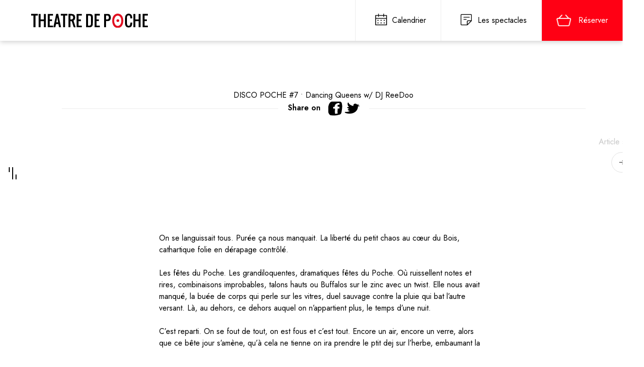

--- FILE ---
content_type: text/html; charset=UTF-8
request_url: https://poche.be/news/2023-11-25-disco-poche-7-dancing-queens-w-dj-reedoo
body_size: 5894
content:
<!doctype html>
<html lang="fr">
	
	
<head>

<meta name="csrf-token" content="c6uULOCgTbZilRXE07O3UNyF9zKzLkK0IY6qtA2U">
    <link rel="apple-touch-icon" sizes="57x57" href="https://poche.be/img/favico/apple-icon-57x57.png">
    <link rel="apple-touch-icon" sizes="60x60" href="https://poche.be/img/favico/apple-icon-60x60.png">
    <link rel="apple-touch-icon" sizes="72x72" href="https://poche.be/img/favico/apple-icon-72x72.png">
    <link rel="apple-touch-icon" sizes="76x76" href="https://poche.be/img/favico/apple-icon-76x76.png">
    <link rel="apple-touch-icon" sizes="114x114" href="https://poche.be/img/favico/apple-icon-114x114.png">
    <link rel="apple-touch-icon" sizes="120x120" href="https://poche.be/img/favico/apple-icon-120x120.png">
    <link rel="apple-touch-icon" sizes="144x144" href="https://poche.be/img/favico/apple-icon-144x144.png">
    <link rel="apple-touch-icon" sizes="152x152" href="https://poche.be/img/favico/apple-icon-152x152.png">
    <link rel="apple-touch-icon" sizes="180x180" href="https://poche.be/img/favico/apple-icon-180x180.png">
    <link rel="icon" type="image/png" sizes="192x192" href="https://poche.be/img/favico/android-icon-192x192.png">
    <link rel="icon" type="image/png" sizes="32x32" href="https://poche.be/img/favico/favicon-32x32.png">
    <link rel="icon" type="image/png" sizes="96x96" href="https://poche.be/img/favico/favicon-96x96.png">
    <link rel="icon" type="image/png" sizes="16x16" href="https://poche.be/img/favico/favicon-16x16.png">
    <link rel="manifest" href="https://poche.be/img/favico/manifest.json">
    <meta name="msapplication-TileColor" content="#ffffff">
    <meta name="msapplication-TileImage" content="https://poche.be/img/favico/ms-icon-144x144.png">
    <meta name="theme-color" content="#ffffff">
    <meta charset="UTF-8">
    <title>Théâtre de Poche | Bruxelles</title>
    <meta name="keywords" content="theatre, bruxelles, creation, brussels, culture, bar, bois de la Cambre, sortie, sorties, pocheaddict, spectacle,">
    <meta property="og:site_name" content="poche.be">

     
    <meta name="description" content="Le samedi 25 novembre dès 22h et jusqu&#039;au petit matin">
    <meta property="og:title" content="DISCO POCHE #7 • Dancing Queens w/ DJ ReeDoo ">
    <meta property="og:description" content="Le samedi 25 novembre dès 22h et jusqu&#039;au petit matin">
    <meta property="og:image" content="https://poche.be/img/news/e5d711ffba7f257fed1ff722a5ca77eethumb.jpg">
	
	    
    <link rel="stylesheet" type="text/css" href="https://poche.be/css/global.css">
    <meta name="viewport" content="width=device-width, initial-scale=1.0">
    <link rel="stylesheet" type="text/css" href="https://cdn.jsdelivr.net/npm/slick-carousel@1.8.1/slick/slick.css">


  
 <!-- CSRF Token -->

<!-- Global site tag (gtag.js) - Google Analytics -->
<script async src="https://www.googletagmanager.com/gtag/js?id=UA-151750367-1"></script>
<script>
  window.dataLayer = window.dataLayer || [];
  function gtag(){dataLayer.push(arguments);}
  gtag('js', new Date());

  gtag('config', 'UA-151750367-1');
</script>

</head>
	
	

<body>
    <!-- HEADER -->

    <header>
        <div class="logo">
        <a href="https://poche.be"> <img src="https://poche.be/img/logo.svg" /> <span>THEATRE DE POCHE</span></a>
        </div>
        <div class="specials">
            <a href="https://poche.be/calendars" class="btnCalendars"><span>Calendrier</span></a>
         <a href="https://poche.be/shows" class="btnProgram"><span>Les  spectacles</span></a> 

            <a href="https://shop.utick.be/?module=CATALOGUE&amp;pos=POCHE" target="_blank" class="btnReservations"><span>Réserver</span></a>
        </div>
    </header>
    <div id="openCloseNav">
        <div class="table">
            <div class="cell"><b><i>|</i><i>|</i><i>|</i></b></div>
        </div>
    </div>
    <nav id="nav">
        <div class="logo">
        <a href="https://poche.be"><img src="https://poche.be/img/logowhite.svg" /> <span>THEATRE DE POCHE</span></a>
        </div>
        <a href="#" class="closeNav">

            <div class="table">
                <div class="cell"> <img src="https://poche.be/img/cross.svg" /></div>
            </div>
        </a>
        <div class="contentNav">
            <div class="table">
                <div class="cell">
                    <ul class="mainNav">
                        <li  class=""><a href="https://poche.be/shows">Les  spectacles</a></li> 
                        <li  class=""><a href="https://poche.be/calendars">Calendrier</a></li>
                        <li><a href="https://shop.utick.be/?module=CATALOGUE&amp;pos=POCHE" target="_blank">Réserver</a></li>
                    </ul>
                    <ul class="scdNav">
                    <li  class=""><a href="https://poche.be/theater">Le théâtre</a></li>
                    <li  class=""><a href="https://poche.be/evening">Votre soirée au Poche</a></li>
                    <li  class=""><a href="https://poche.be/practicalinfos">Informations pratiques</a></li>
					<li  class="active"><a href="https://poche.be/news">Actualités</a></li>
						<li  class=""><a href="https://poche.be/entournee">En tournée</a></li>
						
                    <li  class=""><a href="https://poche.be/subscriptions">Abonnements</a></li>
                    <li  class=""><a href="https://poche.be/actionspedagogiques">Actions pédagogiques</a></li>
                    
                    <li  class=""><a href="https://poche.be/archives">Les archives</a></li>




                    </ul>
                </div>
            </div>
        </div>
        <ul class="socials" style="display: flex">
        
                    <li>
                        <a href="https://www.facebook.com/poche.be" target="_blank"><img src="https://poche.be/img/facebook-logo.svg"></a>
                    </li>
                                        <li>
                        <a  href="https://www.instagram.com/theatredepochebruxelles/" target="_blank"><img src="https://poche.be/img/instagram-logo.svg"></a>
                    </li>
                                        <li>
                        <a  href="https://www.threads.net/@theatredepochebruxelles" target="_blank" id="thread" style="background-color: white; color: black; border-radius: 50%; width: 2rem; height: 1.8rem; display:flex; justify-content: center; align-items:center">
                            <svg xmlns="http://www.w3.org/2000/svg" width="18" height="18" fill="currentColor" viewBox="0 0 16 16">
                                <path d="M6.321 6.016c-.27-.18-1.166-.802-1.166-.802.756-1.081 1.753-1.502 3.132-1.502.975 0 1.803.327 2.394.948s.928 1.509 1.005 2.644q.492.207.905.484c1.109.745 1.719 1.86 1.719 3.137 0 2.716-2.226 5.075-6.256 5.075C4.594 16 1 13.987 1 7.994 1 2.034 4.482 0 8.044 0 9.69 0 13.55.243 15 5.036l-1.36.353C12.516 1.974 10.163 1.43 8.006 1.43c-3.565 0-5.582 2.171-5.582 6.79 0 4.143 2.254 6.343 5.63 6.343 2.777 0 4.847-1.443 4.847-3.556 0-1.438-1.208-2.127-1.27-2.127-.236 1.234-.868 3.31-3.644 3.31-1.618 0-3.013-1.118-3.013-2.582 0-2.09 1.984-2.847 3.55-2.847.586 0 1.294.04 1.663.114 0-.637-.54-1.728-1.9-1.728-1.25 0-1.566.405-1.967.868ZM8.716 8.19c-2.04 0-2.304.87-2.304 1.416 0 .878 1.043 1.168 1.6 1.168 1.02 0 2.067-.282 2.232-2.423a6.2 6.2 0 0 0-1.528-.161"/>
                            </svg>
                        </a>
                    </li>
                                        <li>
                        <a  href="https://vimeo.com/user2353539" target="_blank"><img src="https://poche.be/img/vimeo-logo.svg"></a>
                    </li>
                                        <li>
                        <a  href="https://www.youtube.com/channel/UCJ5k02ygih9WulDhda631jw" target="_blank"><img src="https://poche.be/img/youtube-logo.svg"></a>
                    </li>
                                      
        </ul>
    </nav>	
	<main>


<section id="sect-newsDetail">
            <div class="wrapper">
                <div class="wrap-title">
                    <h2>DISCO POCHE #7 • Dancing Queens w/ DJ ReeDoo</h2>
                    <div class="share">
                        <span><b>Share on</b>
                        <a href="https://www.facebook.com/sharer/sharer.php?u=https://poche.be/news/2023-11-25-disco-poche-7-dancing-queens-w-dj-reedoo"><img src="https://poche.be/img/facebook-logo-black.svg"></a>
                        <a href="https://twitter.com/intent/tweet?text=DISCO POCHE #7 • Dancing Queens w/ DJ ReeDoo"><img src="https://poche.be/img/twitter-logo-black.svg"></a>

             

                    </span>
                    </div>
                </div>
                <div class="newsBanner">
                                                           <a href="https://poche.be/news/2023-11-15-debat-a-quoi-revent-les-jeunes-filles" target="_self" class="next">Article suivant</a>
                                    </div>
                <div class="newsContent fromWYSIWYG">
                <div class="newsContent fromWYSIWYG">
<div class="content">
<div class="fromWYSIWYG">
<div class="x11i5rnm xat24cr x1mh8g0r x1vvkbs xtlvy1s">On se languissait tous. Pur&eacute;e &ccedil;a nous manquait. La libert&eacute; du petit chaos au c&oelig;ur du Bois, cathartique folie en d&eacute;rapage contr&ocirc;l&eacute;.</div>
<div class="x11i5rnm xat24cr x1mh8g0r x1vvkbs xtlvy1s">&nbsp;</div>
<div class="x11i5rnm xat24cr x1mh8g0r x1vvkbs xtlvy1s">Les f&ecirc;tes du Poche. Les grandiloquentes, dramatiques f&ecirc;tes du Poche. O&ugrave; ruissellent notes et rires, combinaisons improbables, talons hauts ou Buffalos sur le zinc avec un twist. Elle nous avait manqu&eacute;, la bu&eacute;e de corps qui perle sur les vitres, duel sauvage contre la pluie qui bat l&rsquo;autre versant. L&agrave;, au dehors, ce dehors auquel on n&rsquo;appartient plus, le temps d&rsquo;une nuit.</div>
<div class="x11i5rnm xat24cr x1mh8g0r x1vvkbs xtlvy1s">&nbsp;</div>
<div class="x11i5rnm xat24cr x1mh8g0r x1vvkbs xtlvy1s">C&rsquo;est reparti. On se fout de tout, on est fous et c&rsquo;est tout. Encore un air, encore un verre, alors que ce b&ecirc;te jour s&rsquo;am&egrave;ne, qu&rsquo;&agrave; cela ne tienne on ira prendre le ptit dej sur l&rsquo;herbe, embaumant la vie et le feu de bois. We&rsquo;re here, et vous aussi.</div>
<div class="x11i5rnm xat24cr x1mh8g0r x1vvkbs xtlvy1s">&nbsp;</div>
<div class="x11i5rnm xat24cr x1mh8g0r x1vvkbs xtlvy1s">Carte noire pour une nuit blanche, carte blanche pour une nuit noire : celle qu&rsquo;on a donn&eacute; &agrave; DJ ReeDoo, maestro aux manettes de la transe, platine d&rsquo;or toutes cat&eacute;gories, cuistot sonique nous d&eacute;lectant de playlists 100% raccord avec le spectacle qui s&rsquo;ach&egrave;ve. Ce mois-ci, <a href="../../show/2023-queen-kong">Queen Kong</a> avec <strong>Emilie Eechaute</strong>.</div>
<div class="x11i5rnm xat24cr x1mh8g0r x1vvkbs xtlvy1s">&nbsp;</div>
<div class="x11i5rnm xat24cr x1mh8g0r x1vvkbs xtlvy1s">C&rsquo;est le pari qu&rsquo;on s&rsquo;est lanc&eacute; : r&eacute;fl&eacute;chir autant la musique que le th&eacute;&acirc;tre, que rien ne soit laiss&eacute; au hasard, qu&rsquo;elle suive la programmation comme son ombre, et qu&rsquo;elle suive ton ombre et ses d&eacute;hanch&eacute;s dans la nuit.</div>
<div class="x11i5rnm xat24cr x1mh8g0r x1vvkbs xtlvy1s">&nbsp;</div>
<div class="x11i5rnm xat24cr x1mh8g0r x1vvkbs xtlvy1s"><span style="text-decoration: underline;"><strong>Le samedi 25 novembre d&egrave;s 22h</strong></span>, on s'&eacute;chauffe et on s'&eacute;tire pour une f&ecirc;te qu'on n'est pas pr&ecirc;ts d'oublier. Transpirer dans le foyer pour continuer &agrave; r&ecirc;ver : pari gagn&eacute;.</div>
</div>
</div>
</div>
                </div>

                <div class="wrapBtn"><a href="https://poche.be/news" class="btn btnLight"><span>Plus d'actualités</span></a></div>

            </div>
        </section>


    </main>
    
    

    <footer>
            
        <section id="sect-footShare">
            <div class="wrapper">
                <div class="content" id="shareIntro">
                    
                        <h3 class="h1"><span>Partageons</span><strong>Ensemble</strong></h3>
                       
					<p>Recevez, via un petit e-mail mensuel, notre programmation, nos cadeaux exclusifs ou nos promesses de f&ecirc;tes&hellip; <a href="https://www.instagram.com/explore/search/keyword/?q=%23theatredepoche" target="_blank" rel="noopener">#TheatreDePoche</a></p>
					
                        
                        <a href="https://poche.be/newsletters" target="_blank" class="btn"><span>Je m'inscris à la newsletter</span></a>
                   
                </div>
                <ul class="socials"> 
        
        <li>
            <a href="https://www.facebook.com/poche.be" target="_blank"><img src="https://poche.be/img/facebook-logo.svg"></a>
        </li>
                <li>
            <a  href="https://www.instagram.com/theatredepochebruxelles/" target="_blank"><img src="https://poche.be/img/instagram-logo.svg"></a>
        </li>
                <li>
            <style>
                #thread:hover {
                    scale: 1.2;
                    transition-duration: 0.3s
                } 
            </style>
            <a  href="https://www.threads.net/@theatredepochebruxelles" target="_blank" id="thread" style="background-color: white; color: black; border-radius: 50%; width: 2rem; height: 1.8rem; display:flex; justify-content: center; align-items:center">
                <svg xmlns="http://www.w3.org/2000/svg" width="18" height="18" fill="currentColor" viewBox="0 0 16 16">
                    <path d="M6.321 6.016c-.27-.18-1.166-.802-1.166-.802.756-1.081 1.753-1.502 3.132-1.502.975 0 1.803.327 2.394.948s.928 1.509 1.005 2.644q.492.207.905.484c1.109.745 1.719 1.86 1.719 3.137 0 2.716-2.226 5.075-6.256 5.075C4.594 16 1 13.987 1 7.994 1 2.034 4.482 0 8.044 0 9.69 0 13.55.243 15 5.036l-1.36.353C12.516 1.974 10.163 1.43 8.006 1.43c-3.565 0-5.582 2.171-5.582 6.79 0 4.143 2.254 6.343 5.63 6.343 2.777 0 4.847-1.443 4.847-3.556 0-1.438-1.208-2.127-1.27-2.127-.236 1.234-.868 3.31-3.644 3.31-1.618 0-3.013-1.118-3.013-2.582 0-2.09 1.984-2.847 3.55-2.847.586 0 1.294.04 1.663.114 0-.637-.54-1.728-1.9-1.728-1.25 0-1.566.405-1.967.868ZM8.716 8.19c-2.04 0-2.304.87-2.304 1.416 0 .878 1.043 1.168 1.6 1.168 1.02 0 2.067-.282 2.232-2.423a6.2 6.2 0 0 0-1.528-.161"/>
                </svg>
            </a>
        </li>
                <li>
            <a  href="https://vimeo.com/user2353539" target="_blank" >
                <img src="https://poche.be/img/vimeo-logo.svg " alt="">
            </a>
        </li>
                <li>
            <a  href="https://www.youtube.com/channel/UCJ5k02ygih9WulDhda631jw" target="_blank"><img src="https://poche.be/img/youtube-logo.svg"></a>
        </li>
              
</ul>
            </div>
        </section>

    

        <section id="sect-footInfos">
            <div class="wrapper">
                <div class="col">
                    <h5>Contact</h5>
                    <p>Th&eacute;&acirc;tre de Poche<br />1a Chemin du Gymnase 1000 Bruxelles (Bois de la Cambre)<br />Administration : +32 2 647.27.26&nbsp;<br />IBAN : BE97 5230 8020 6749<br />Num&eacute;ro d'entreprise: 0411 599 209</p>
                    <a href="https://flechette.be/" target="_blank" style="color: #FF0014; text-decoration: underline ">Made with care by Fléchette</a>
                </div>

                <div class="col">
                    <h5>Accès rapide</h5>
                    <ul class="accesLinks">
                     

                        <li  class=""><a href="https://poche.be/shows">Programme</a></li> 
                        <li  class=""><a href="https://poche.be/calendars">Calendrier</a></li>
                        <li><a href="https://shop.utick.be/?module=CATALOGUE&pos=POCHE" target="_blank">Réserver</a></li>
               
                   
                    <li  class=""><a href="https://poche.be/theater">Le théâtre</a></li>
                    <li  class=""><a href="https://poche.be/evening">Votre soirée au Poche</a></li>
                    <li  class=""><a href="https://poche.be/practicalinfos">Informations pratiques</a></li>
						 <li  class="active"><a href="https://poche.be/news">Actualités</a></li>
                    <li  class=""><a href="https://poche.be/subscriptions">Abonnements</a></li>
                    <li  class=""><a href="https://poche.be/actionspedagogiques">Actions pédagogiques</a></li>
                   
                    <li  class=""><a href="https://poche.be/archives">Les archives</a></li>



                    </ul>
                </div>

                <div class="col">
                    <h5>Réservation</h5>
                    <p><strong><span style="color: #e03e2d;">Attention, les mercredis et jeudis le spectacle joue &agrave; 19h30&nbsp;!</span><br /><br /></strong>+32 2 649.17.27<br /><a href="mailto:reservation@poche.be">reservation@poche.be</a><br /><br />Du lundi au vendredi 10h &agrave; 17h30<br />Le samedi &agrave; partir de 14h<br />Ainsi que tous les soirs de repr&eacute;sentation</p>
                    <a target="_blank" href="https://shop.utick.be/?module=CATALOGUE&amp;pos=POCHE" class="simpleLink">Réserver en ligne</a>
                </div>
                <div class="col">
                    <ul class="sponsors">
                        <li>
                            <a href="https://www.rtbf.be/tv/latrois/" target="_blank"><img src="https://poche.be/img/partner_trois.png" /></a>
                        </li>
                        <li>
                            <a href="https://www.rtbf.be/lapremiere/" target="_blank"><img src="https://poche.be/img/partner_premiere.png" /></a>
                        </li>

                    </ul>

                    <ul class="legals">
                        <li><a href="https://poche.be/img/pdf/1597082152.pdf" target="_blank">Politique de confidentialité</a></li>
                        <li><a href="https://poche.be/img/pdf/1597082152.pdf" target="_blank">Conditions générales de vente</a></li>
                        <li><a href="https://poche.be/img/pdf/1597082152.pdf" target="_blank">A propos des cookies</a></li>
                    </ul>
                </div>

            </div>
        </section>

    </footer>
    <script src="https://code.jquery.com/jquery-3.4.1.min.js" integrity="sha256-CSXorXvZcTkaix6Yvo6HppcZGetbYMGWSFlBw8HfCJo=" crossorigin="anonymous"></script>
    <script type="text/javascript" src="https://poche.be/js/slick.min.js"></script>
    <script src="https://poche.be/js/jquery.smooth-scroll.js"></script>
    <script src="https://poche.be/js/global.js"></script>
    <script src="https://poche.be/js/posts.js"></script>
    <script type="text/javascript" src="https://cdn.jsdelivr.net/npm/cookie-bar/cookiebar-latest.min.js?forceLang=fr&theme=altblack&tracking=1&always=1&showPolicyLink=1"></script>
    <!-- Include these scripts somewhere on the page: -->
<script defer src="https://unpkg.com/@alpinejs/ui@3.14.9/dist/cdn.min.js"></script>
<script defer src="https://unpkg.com/@alpinejs/focus@3.14.9/dist/cdn.min.js"></script>
<script defer src="https://unpkg.com/alpinejs@3.14.9/dist/cdn.min.js"></script>
<script src="https://cdn.tailwindcss.com"></script>

<style>
    [x-cloak] { display: none !important; }
</style>

<div x-data="{ open: true }" class="flex justify-center">
    
    <!-- Trigger -->
    

    <!-- Modal -->
    <div x-dialog x-model="open" x-cloak class="fixed inset-0 z-50 overflow-y-auto">
        <!-- Overlay -->
        <div x-dialog:overlay x-transition.opacity class="fixed inset-0 bg-black/25"></div>

        <!-- Panel -->
        <div class="relative flex min-h-screen items-center justify-center p-4">
            <div x-dialog:panel x-transition class="relative min-w-96 bg-white p-6 rounded-xl shadow-lg">
                <!-- Close Button -->
                <div class="absolute right-0 top-0 mr-4 mt-4">
                    <button type="button" x-on:click="$dialog.close(); " class="relative inline-flex items-center justify-center gap-2 whitespace-nowrap bg-transparent p-1.5 font-medium text-gray-400 hover:bg-gray-800/10 hover:text-gray-800">
                        <span class="sr-only">Close</span>
                        <svg class="size-5" xmlns="http://www.w3.org/2000/svg" viewBox="0 0 20 20" fill="currentColor" aria-hidden="true">
                            <path d="M6.28 5.22a.75.75 0 0 0-1.06 1.06L8.94 10l-3.72 3.72a.75.75 0 1 0 1.06 1.06L10 11.06l3.72 3.72a.75.75 0 1 0 1.06-1.06L11.06 10l3.72-3.72a.75.75 0 0 0-1.06-1.06L10 8.94 6.28 5.22Z"></path>
                        </svg>
                    </button>
                </div>

                <!-- Body -->
                <div>
                    
                    <!-- Title -->
                    <h2 x-dialog:title class="font-medium text-2xl text-[#ff0014]">
                        🎁 Le Pass Fêtes du Poche est de retour !
                        
                    </h2>

                    <div class="mt-4">
                        <img src="https://poche.be/popup4.jpg" class="max-w-lg w-full">
                    </div>

                    <!-- Content -->
                    <div class="mt-4 text-gray-800 max-w-lg space-y-2">
                        
                        <p>Le cadeau parfait à offrir (ou à s’offrir) pour 45€.</p>
                        <ul>
                            <li>⭐ 3 places au Poche (dès janvier 2026)</li>
                            <li>⭐ 1 place au Vendôme</li>
                            <li>⭐ 1 entrée au Grand Hornu</li>
                            <li>⭐ 1 numéro de Médor</li>
                        </ul>
                        <p>Une valeur sûre sous le sapin.</p>
                    </div>
                </div>

                <!-- Footer -->
                <div class="mt-6 flex justify-end space-x-2">
                    

                    
                    
                    
                    <button type="button" x-on:click="$dialog.close(); window.open('https://shop.utick.net/?pos=PASSFETEPOCHE&module=CATALOGUE', '_blank'); " class="relative flex items-center justify-center uppercase gap-2 whitespace-nowrap border border-transparent bg-[#ff0014] px-4 py-2 text-white hover:bg-[#ff0014]/90 text-sm font-light">J'achète !</button>
                </div>
            </div>
        </div>
    </div>
</div>	
</body>
	
	
</html>

--- FILE ---
content_type: text/css
request_url: https://poche.be/css/global.css
body_size: 10910
content:
@charset "UTF-8";
@import url("https://fonts.googleapis.com/css2?family=Jost:wght@200;300;400;500;600&display=swap");
@import url("https://fonts.googleapis.com/css2?family=Daniel:wght@400;700&display=swap");
@import url(https://fonts.googleapis.com/css?family=Oswald:400,300,700);
@font-face {
    font-family: "Daniel";
    src: url("fonts/daniel.eot");
    src: url("fonts/daniel.eot?#iefix") format("embedded-opentype"), url("fonts/daniel.woff") format("woff"), url("fonts/daniel.ttf") format("truetype"), url("fonts/daniel.svg#On-AirInline") format("svg");
    font-weight: normal;
    font-style: normal;
}

:root {
    --color-greylight: #F9F9F9;
    --color-red: #FF0014;
}

* {
    margin: 0;
    padding: 0;
    border: none;
    box-sizing: border-box;
}

*:focus {
    outline: none;
}

h2 {
    font-size: 36px;
    margin-bottom: 20px;
}

.table {
    display: table;
    height: 100%;
    width: 100%;
    min-height: 100%;
}

.cell {
    display: table-cell;
    vertical-align: middle;
    height: 100%;
    min-height: 100%;
}

.hiddenLink {
    display: none;
}

body {
    font-family: "Jost", sans-serif;
}

a {
    text-decoration: none;
}

ul,
li {
    list-style: none;
}

nav#nav {
    background-color: #000;
    position: fixed;
    left: -100vw;
    width: 100vw;
    height: 104vh;
    z-index: 100;
    top: 0;
    -webkit-transition: all 0.3s ease-in-out;
    -o-transition: all 0.3s ease-in-out;
    transition: all 0.3s ease-in-out;
}

nav#nav .logo {
    font-size: 16px;
    font-weight: 600;
    text-transform: uppercase;
    float: left;
    padding: 20px 0 0 5%;
    color: #fff;
}

nav#nav .logo img {
    display: inline-block;
    vertical-align: middle;
    width: 240px;
}

nav#nav .logo span {
    display: none;
    color: #fff;
}

nav#nav.open {
    left: 0;
}

nav#nav .contentNav {
    height: 100%;
    color: #fff;
}

nav#nav .contentNav .scdNav {
    display: inline-block;
    padding: 0 0 0 10%;
    vertical-align: middle;
    width: 40%;
}

nav#nav .contentNav .scdNav li {
    margin: 10px 0;
}

nav#nav .contentNav .scdNav li a {
    font-size: 20px;
}

nav#nav .contentNav .mainNav {
    display: inline-block;
    padding: 0 10%;
    vertical-align: middle;
    width: 50%;
    border-right: 1px solid rgba(255, 255, 255, 0.2);
}

nav#nav .contentNav .mainNav li {
    margin: 30px 0;
}

nav#nav .contentNav .mainNav li a {
    font-size: 45px;
    font-family: "Daniel", cursive;
}

nav#nav .contentNav a {
    color: #fff;
    opacity: 0.7;
    position: relative;
}

nav#nav .contentNav a:hover,
nav#nav .contentNav li.active a {
    color: #fff;
}

nav#nav .contentNav a:hover::after,
nav#nav .contentNav li.active a::after {
    content: ".";
    width: 100%;
    display: block;
    position: absolute;
    bottom: 0;
    left: 0;
    height: 3px;
    background: url(../img/underline.png) no-repeat center center/100%;
    font-size: 0;
}

nav#nav .closeNav {
    position: absolute;
    width: 50px;
    height: 100vh;
    top: 0;
    text-align: center;
}

nav#nav .logo {
    position: absolute;
    top: 0;
}

nav .socials {
    position: absolute;
    right: 5%;
    bottom: 5%;
}

nav .socials li {
    margin: 10px 10px;
    display: inline-block;
}

nav .socials li a img {
    width: 30px;
    -webkit-transition: all 0.3s ease-in-out;
    -o-transition: all 0.3s ease-in-out;
    transition: all 0.3s ease-in-out;
}

nav .socials a:hover img {
    transform: scale(1.2);
}

h1,
.h1 {
    font-size: 60px;
}

h1 span,
.h1 span {
    font-family: "Daniel", cursive;
    font-weight: 400;
    line-height: 31px;
    display: block;
}

.btn {
    background-color: var(--color-red);
    color: #fff;
    font-size: 12px;
    min-width: 270px;
    text-align: center;
    display: inline-block;
    padding: 15px 20px;
    text-transform: uppercase;
    -webkit-transition: all 0.3s ease-in-out;
    -o-transition: all 0.3s ease-in-out;
    transition: all 0.3s ease-in-out;
}

.btn span {
    padding-right: 30px;
    background: url(../img/arrow.svg) no-repeat right 10px center/10px;
    -webkit-transition: all 0.3s ease-in-out;
    -o-transition: all 0.3s ease-in-out;
    transition: all 0.3s ease-in-out;
}

.btn:hover {
    -webkit-box-shadow: 0px 0px 10px rgba(52, 73, 94, 0.3);
    box-shadow: 0px 0px 10px rgba(52, 73, 94, 0.3);
}

.btn:hover span {
    background: url(../img/arrow.svg) no-repeat right 0px center/10px;
}

.btnSmall {
    min-width: 0;
    padding: 10px 20px;
}

.btnLight {
    background-color: transparent;
    color: #000;
    border: 1px solid #979797;
}

.btnLight span {
    background: url(../img/arrowBlack.svg) no-repeat right 10px center/10px;
}

.btnLight:hover span {
    background: url(../img/arrowBlack.svg) no-repeat right 0px center/10px;
}

.simpleLink {
    color: var(--color-red);
    padding-right: 20px;
    background: url(../img/arrowRed.svg) no-repeat right center/10px;
    border-bottom: 1px solid var(--color-red);
}

.vsimpleLink {
    color: var(--color-red);
    text-decoration: underline;
}

.wrapper {
    max-width: 1200px;
    margin: 0 auto;
    padding: 0 5%;
}

#openCloseNav {
    position: fixed;
    top: 0;
    left: 0;
    height: 100vh;
    background-color: #fff;
    width: 50px;
    text-align: center;
    cursor: pointer;
}

#openCloseNav b {
    height: 25px;
    position: relative;
    display: inline-block;
}

#openCloseNav b i {
    background-color: #000;
    font-style: normal;
    font-size: 0;
    width: 2px;
    height: 25px;
    display: inline-block;
    position: absolute;
    -webkit-transition: all 0.3s ease-in-out;
    -o-transition: all 0.3s ease-in-out;
    transition: all 0.3s ease-in-out;
}

#openCloseNav b i:first-child {
    background-color: #000;
    position: absolute;
    left: -7px;
    top: 0;
    height: 10px;
}

#openCloseNav b i:last-child {
    background-color: #000;
    position: absolute;
    right: -9px;
    bottom: 0;
    height: 10px;
}

#openCloseNav:hover i:first-child,
#openCloseNav:hover i:last-child {
    height: 25px;
}

main {
    padding-left: 50px;
}


/* HEADER */

header {
    background-color: #fff;
    box-shadow: 0 2px 10px rgba(0, 0, 0, 0.2);
    position: relative;
    width: 100%;
    z-index: 10;
    overflow: hidden;
}

header .logo {
    font-size: 16px;
    font-weight: 600;
    text-transform: uppercase;
    float: left;
    padding: 28px 0 0 5%;
    -webkit-transition: all 0.3s ease-in-out;
    -o-transition: all 0.3s ease-in-out;
    transition: all 0.3s ease-in-out;
}

header .logo:hover {
    transform: scale(1.05);
}

header .logo img {
    display: inline-block;
    vertical-align: middle;
    width: 240px;
}

header .logo span {
    display: none;
    color: #000;
}

header:after {
    content: ".";
    width: 100%;
    clear: both;
    display: block;
    font-size: 0;
}

header .specials {
    float: right;
}

header .specials a {
    border-left: 1px solid #EBEBEB;
    color: #000;
    padding: 0 30px;
    display: block;
    float: left;
    -webkit-transition: all 0.3s ease-in-out;
    -o-transition: all 0.3s ease-in-out;
    transition: all 0.3s ease-in-out;
}

header .specials a span {
    display: block;
    -webkit-transition: all 0.3s ease-in-out;
    -o-transition: all 0.3s ease-in-out;
    transition: all 0.3s ease-in-out;
}

header .specials a:hover {
    background-color: var(--color-greylight);
}

header .specials a:hover span {
    -webkit-transform: scale(1.03);
    transform: scale(1.03);
}

header .specials a.btnReservations {
    color: #fff;
    background: var(--color-red);
}

header .specials a.btnReservations span {
    background: #FF0014 url(../img/icon-basket.png) no-repeat left center/30px;
    padding: 30px 0 30px 45px;
}

header .specials a.btnCalendars span {
    background: url(../img/icon-calendar.svg) no-repeat left center;
    padding: 30px 0 30px 45px;
}

header .specials a.btnProgram span {
    background: url(../img/icon-program.svg) no-repeat left center;
    padding: 30px 0 30px 45px;
}

.wrap-item {
    display: flex;
}

.wrap-item .pict {
    align-self: center;
}

.wrap-item .pict img {
    display: block;
    width: 100%;
    max-width: 120px;
}

.wrap-item .content {
    align-self: center;
    padding: 20px;
    width: 70%;
}

.wrap-item .content h4 {
    font-size: 24px;
}

.wrap-item .content p {
    font-size: 11px;
}

.now {
    border-bottom: 1px solid #D8D8D8;
    padding-bottom: 10px;
    margin-bottom: 10px;
}

.now h6 {
    color: var(--color-red);
    text-transform: uppercase;
}

#sect-hpNews {
    padding-bottom: 100px;
}

.wrapNews {
    display: block;
    position: relative;
    margin-right: -1%;
    margin-left: -1%;
}

.wrapNews .highlightedNews {
    padding: 0 1%;
    top: 0;
    position: -webkit-sticky;
    position: sticky;
    top: 40Px;
    float: left;
    width: 50%;
}

.highlightedNews article {
    position: relative;
    border-radius: 10px;
    border-radius: 10px;
    overflow: hidden;
}

article.bubbleLink {
    cursor: pointer;
    -webkit-transition: all 0.3s ease-in-out;
    -o-transition: all 0.3s ease-in-out;
    transition: all 0.3s ease-in-out;
}

article.bubbleLink:hover .picture {
    transform: scale(1.01);
    box-shadow: 0 2px 9px 4px rgba(0, 0, 0, 0.1);
}

.highlightedNews article .hover {
    background-image: linear-gradient(180deg, rgba(0, 0, 0, 0) 47%, #000000 100%);
    border-radius: 10px;
    position: absolute;
    top: 0;
    left: 0;
    width: 100%;
    height: 100%;
    color: #fff;
    padding: 60px 30px;
}

.highlightedNews article .hover .cell {
    vertical-align: bottom;
}

.highlightedNews article .hover h4 {
    font-size: 36px;
    margin-bottom: 20px;
    font-weight: 500;
}

.highlightedNews article .hover p {
    font-size: 16px;
    -webkit-transition: all 0.3s ease-in-out;
    -o-transition: all 0.3s ease-in-out;
    transition: all 0.3s ease-in-out;
}

.highlightedNews article:hover {
    box-shadow: 0 2px 4px 0 rgba(0, 0, 0, 0.5);
}

.wrapNews article img {
    display: block;
    width: 100%;
}

.wrapNews .otherNews {
    padding: 0 1%;
    width: 50%;
    margin-left: 50%;
}

.wrapNews .otherNews article {
    overflow: hidden;
    border-bottom: 1px solid #EBEBEB;
    padding-bottom: 20px;
    margin-bottom: 20px;
}

.wrapNews .otherNews article .picture {
    width: 40%;
    float: left;
    border-radius: 10px;
    overflow: hidden;
}

.wrapNews .otherNews article .content {
    width: 60%;
    padding-left: 5%;
    float: right;
}

.wrapNews .otherNews article .content h4 {
    font-size: 24px;
    margin-bottom: 10px;
    line-height: 24px;
}

.wrapNews .otherNews article p {
    color: #000000;
    font-size: 16px;
}


/* footer */

footer {
    padding-left: 50px;
    clear: both;
}

footer #sect-footInfos .wrapper {
    max-width: 100%;
}

footer .step2 {
    display: none;
}

footer .h1 span {
    display: inline-block;
    margin-right: 20px;
}

footer .sponsors {
    text-align: center;
}

footer .wrap-cols {
    display: -ms-flexbox;
    display: flex;
    -ms-flex-wrap: wrap;
    flex-wrap: wrap;
    margin-right: -2%;
    margin-left: -2%;
}

footer .wrap-cols .col {
    flex-grow: 1;
    -ms-flex-preferred-size: 0;
    flex-basis: 0;
    -ms-flex-positive: 1;
    min-width: 46%;
    max-width: 46%;
    position: relative;
    margin: 2%;
}

footer .legals {
    margin-top: 30px;
    text-align: center;
}

footer input[type=text],
footer input[type=email] {
    background-color: transparent;
    border-bottom: 1px solid #fff;
    width: 100%;
    padding: 10px 0;
}

footer .wrap-btn {
    text-align: center;
}

#sect-footShare {
    background: url(../img/bg-newsletter.png) no-repeat center center/cover;
    padding: 100px 0;
    color: #fff;
    position: relative;
}

#shareIntro p {
    margin-bottom: 40px;
    width: 50%;
}

#shareIntro p a {
    color: #fff;
}

#sect-footShare:before {
    content: ".";
    width: 100%;
    height: 100%;
    display: block;
    position: absolute;
    top: 0;
    font-size: 0;
    left: 0;
    background-image: linear-gradient(90deg, rgba(0, 0, 0, 0.57) 0%, rgba(0, 0, 0, 0) 100%);
}

#sect-footShare .wrapper {
    position: relative;
}

#sect-footShare .socials {
    position: absolute;
    right: 0;
    right: 5%;
    top: 0;
}

#sect-footShare .socials li {
    margin: 10px 0;
}

#sect-footShare .socials li a img {
    -webkit-transition: all 0.3s ease-in-out;
    -o-transition: all 0.3s ease-in-out;
    transition: all 0.3s ease-in-out;
}

#sect-footShare .socials li a:hover img {
    transform: scale(1.2);
}

#sect-footInfos .wrapper {
    display: flex;
}

#sect-footInfos .wrapper .col {
    border-right: 1px solid rgba(0, 0, 0, 0.08);
    color: #000000;
    font-size: 11px;
    flex-grow: 1;
    padding: 70px 50px;
}

#sect-footInfos .wrapper .col:last-of-type {
    border: none;
}

#sect-footInfos h5 {
    font-size: 18px;
    margin-bottom: 10px;
    color: #000;
}

#sect-footInfos p,
#sect-footInfos li a {
    color: #000000;
}

#sect-footInfos p a {
    color: #000000;
}

#sect-footInfos p {
    margin-bottom: 10px;
}

#sect-footInfos li a:hover {
    text-decoration: underline;
}

#sect-footInfos ul.accesLinks {
    column-count: 2;
}

#sect-footInfos ul.sponsors li {
    display: inline-block;
    margin: 0 10px;
}

.sponsors li img {
    height: 40px;
}

.sect-topBanner {
    position: relative;
}

.sect-topBanner .bannerinside {
    height: 60vh;
}

.bannerinside h1 {
    font-size: 90px;
    color: #FFFFFF;
    letter-spacing: 0;
    text-align: center;
    font-family: "Daniel", cursive;
    font-weight: 400;
    margin-top: -60px;
}

.subnav {
    position: absolute;
    overflow: hidden;
    bottom: 0;
    background-color: #FBFBFB;
    left: calc(3% + ((100vw - 1200px) / 2));
    right: 0;
    border: 1px solid #EEEEEE;
}

.subnav.fixed {
    top: 0;
    left: 0;
    width: 100%;
    position: fixed;
    z-index: 5;
    bottom: auto !important;
}

.subnav li {
    float: left;
    position: relative;
    background-color: #fff;
    border-right: 1px solid #EEEEEE;
    -webkit-transition: all 0.3s ease-in-out;
    -o-transition: all 0.3s ease-in-out;
    transition: all 0.3s ease-in-out;
}

.subnav li.active {
    background-color: #CCC;
}

.subnav li a {
    display: block;
    padding: 20px 40px;
    font-size: 13px;
    color: #000;
    font-weight: 600;
    line-height: 25px;
}

.subnav li a b {
    padding: 0px 0px 0px 0px;
}

.subnav li:hover a:after {
    content: ".";
    font-size: 0;
    display: block;
    background-color: red;
    height: 2px;
    width: 100%;
    bottom: 0;
    left: 0;
    position: absolute;
}

.subnav li.ico-history a b {
    display: block;
    background: url(../img/ico-history.svg) no-repeat left center;
    padding: 3px 0px 3px 35px;
}

.subnav li.ico-partner a b {
    display: block;
    background: url(../img/ico-partner.svg) no-repeat left center;
    padding: 3px 0px 3px 35px;
}

.subnav li.ico-poster a b {
    display: block;
    background: url(../img/icon-poster.svg) no-repeat left center;
    padding: 3px 0px 3px 35px;
}

.subnav li.ico-show a b {
    display: block;
    background: url(../img/icon-show.svg) no-repeat left center;
    padding: 3px 0px 3px 35px;
}

.subnav li.smallTitle {
    padding: 18px 30px;
    font-size: 24px;
}

.subnav li.ico-tournee a b {
    display: block;
    background: url(../img/icon-tournee.png) no-repeat left center;
    padding: 0px 0px 0px 35px;
}

.subnav li.ico-resume a b {
    display: block;
    background: url(../img/icon-resume.svg) no-repeat left center;
    padding: 3px 0px 3px 35px;
}

.subnav li.ico-visuals a b {
    display: block;
    background: url(../img/icon-visuals.svg) no-repeat left center;
    padding: 3px 0px 3px 35px;
}

.subnav li.ico-prod a b {
    display: block;
    background: url(../img/icon-prod.svg) no-repeat left center;
    padding: 3px 0px 3px 35px;
}

.subnav li.ico-dossier a b {
    display: block;
    background: url(../img/icon-dossier.svg) no-repeat left center;
    padding: 3px 0px 3px 35px;
}

.subnav li.ico-around a b {
    display: block;
    background: url(../img/icon-around.svg) no-repeat left center;
    padding: 3px 0px 3px 35px;
}

.subnav li.ico-join a b {
    display: block;
    background: url(../img/icon-join.svg) no-repeat left center;
    padding: 3px 0px 3px 35px;
}

.subnav li.ico-euro a b {
    display: block;
    background: url(../img/icon-euros.svg) no-repeat left center;
    padding: 3px 0px 3px 35px;
}

.subnav li.ico-services a b {
    display: block;
    background: url(../img/icon-services.svg) no-repeat left center;
    padding: 3px 0px 3px 35px;
}

.subnav li.ico-contact a b {
    display: block;
    background: url(../img/icon-contact.svg) no-repeat left center;
    padding: 3px 0px 3px 35px;
}

.titleCent {
    text-align: center;
}

.draggable {
    cursor: url(http://localhost:8888/poche_dev/public/img/cursor.png) 50 50, pointer;
}

.fromWYSIWYG p {
    color: #000000;
    font-size: 16px;
    margin-bottom: 20px;
    font-weight: 300;
    line-height: 27px;
}

.fromWYSIWYG p b,
.fromWYSIWYG p strong {
    color: #000;
}

.fromWYSIWYG h1 {
    margin: 20px 0;
    font-size: 30px;
}

.fromWYSIWYG h2 {
    margin: 20px 0;
    font-size: 24px;
}

.fromWYSIWYG h3 {
    margin: 10px 0;
    font-size: 22px;
}

.fromWYSIWYG h4 {
    margin: 10px 0;
    font-size: 20px;
}

.fromWYSIWYG h5 {
    margin: 10px 0 0 0;
    font-size: 16px;
}

.fromWYSIWYG h6 {
    margin: 10px 0;
    font-size: 13px;
}

.fromWYSIWYG a {
    color: var(--color-red);
    text-decoration: underline;
}

.fromWYSIWYG iframe {
    max-width: 100%;
}

.fromWYSIWYG img {
    max-width: 100%;
    margin: 0 30px 30px 0;
}

#sect-news {
    padding: 100px 0;
}

#sect-news .wrap-news {
    display: -ms-flexbox;
    display: flex;
    -ms-flex-wrap: wrap;
    flex-wrap: wrap;
    margin-right: -2%;
    margin-left: -2%;
}

#sect-news .wrap-news article {
    -ms-flex-preferred-size: 0;
    flex-basis: 0;
    -ms-flex-positive: 1;
    flex-grow: 1;
    max-width: 100%;
    position: relative;
    -ms-flex-preferred-size: 0;
    flex-basis: 0;
    -ms-flex-positive: 1;
    flex-grow: 1;
    position: relative;
    min-width: 29%;
    max-width: 29%;
    position: relative;
    margin: 2%;
    border-bottom: 1px solid #EBEBEB;
    padding-bottom: 40px;
}

#sect-news .wrap-news article .picture {
    border-radius: 10px;
    overflow: hidden;
    margin-bottom: 20px;
}

#sect-news .wrap-news article .picture img {
    display: block;
    width: 100%;
}

#sect-news .wrap-news article h4 {
    font-size: 24px;
    margin-bottom: 10px;
    font-weight: 500;
    line-height: 24px;
}

#sect-news .wrap-news article p {
    color: #000000;
    font-size: 15px;
}

.tabsSlides {
    padding-left: calc(3% + ((100vw - 1200px) / 2));
}

.tabsSlides li {
    background: #FFFFFF;
    border: 1px solid #979797;
    border-radius: 10px;
    text-align: center;
    width: 200px;
    margin: 0 10px;
    -webkit-transition: all 0.3s ease-in-out;
    -o-transition: all 0.3s ease-in-out;
    transition: all 0.3s ease-in-out;
}

.tabsSlides li a {
    -webkit-transition: all 0.3s ease-in-out;
    -o-transition: all 0.3s ease-in-out;
    transition: all 0.3s ease-in-out;
}

.tabsSlides li.active {
    background-color: #434343;
    color: #fff;
}

.tabsSlides li.active a {
    color: #fff;
    opacity: 1;
}

.tabsSlides li:hover {
    background-color: #434343;
    color: #fff;
}

.tabsSlides li:hover a {
    color: #fff;
    opacity: 1;
}

.tabsSlides li a {
    display: block;
    opacity: 0.5;
    font-size: 24px;
    color: #111111;
    padding: 20px;
    line-height: 24px;
}

.tabsSlides li.active {
    background-color: #434343;
}

.tabsSlides li.active a {
    color: #fff;
    opacity: 1;
}

.linedTitle {
    position: relative;
}

.linedTitle h3,
.linedTitle h2 {
    background-color: #fff;
    display: inline-block;
    position: relative;
    padding-right: 30px;
    margin: 20px 0;
}

.linedTitle:before {
    content: "-";
    font-size: 0;
    position: absolute;
    left: 0;
    width: 100%;
    top: 50%;
    height: 1px;
    background-color: #ccc;
}

#newsletterForm {
    position: fixed;
    top: 0;
    left: -100vw;
    width: 100%;
    height: 100vh;
    background: #000 url(../img/bg-newsletter2.jpg) no-repeat center center/cover;
    z-index: 3000;
    -webkit-transition: all 0.3s ease-in-out;
    -o-transition: all 0.3s ease-in-out;
    transition: all 0.3s ease-in-out;
}

#newsletterForm.open {
    left: 0;
}

#newsletterForm label {
    color: #fff;
    margin-bottom: 10px;
    display: block;
}

#newsletterForm .labelcb {
    display: flex;
    margin: 30px 0;
}

#newsletterForm .labelcb .checkboxStyle .checkbox-el {
    margin-right: 20px;
}

#newsletterForm .close {
    position: absolute;
    top: 20px;
    right: 5%;
}

#newsletterForm input[type=text],
#newsletterForm input[type=email] {
    background-color: #212121;
    padding: 15px 20px;
    color: #fff;
    display: inline-block;
    width: 100%;
    border-radius: 10px;
}

#newsletterForm .wrap-cols {
    display: -ms-flexbox;
    display: flex;
    -ms-flex-wrap: wrap;
    flex-wrap: wrap;
    margin-right: -2%;
    margin-left: -2%;
}

#newsletterForm .wrap-cols .col {
    max-width: 100%;
    -ms-flex-preferred-size: 0;
    flex-basis: 0;
    -ms-flex-positive: 1;
    flex-grow: 1;
    min-width: 29%;
    max-width: 29%;
    position: relative;
    margin: 20px 2%;
}

#newsletterForm .wrap-btn {
    text-align: center;
}

#newsletterForm .wrapTitle {
    margin-bottom: 30px;
}

#newsletterForm .wrapSuccess {
    text-align: center;
    margin-top: 100px;
}

#newsletterForm .wrapSuccess p {
    color: #fff;
}


/* checkbox et radio */

.radio,
.checkbox {
    display: inline-block;
    vertical-align: middle;
}

.beforeRadio {
    display: inline-block;
    margin-right: 20px;
}

.radio label,
.checkbox label {
    display: inline-block;
    vertical-align: middle;
    font-size: 15px;
    margin-bottom: 0;
}

.radio label a,
.checkbox label a {
    color: #fff;
    text-decoration: underline;
}

.radio.radioLine label,
.checkbox.checkboxLine label {
    width: auto;
    margin-right: 20px;
}

input[type=radio],
input[type=checkbox] {
    margin-right: 10px;
    display: inline-block;
}

.radioStyle,
.checkboxStyle {
    cursor: pointer;
    position: relative;
    text-align: left;
    width: auto;
    color: #000000;
    margin-right: 0px;
    display: inline-block;
    vertical-align: middle;
    padding-bottom: 5px;
}

.radioStyle input,
.checkboxStyle input {
    position: absolute;
    opacity: 0;
    cursor: pointer;
}

.radio .label,
.checkbox .label {
    display: inline-block;
    margin-bottom: 0;
    vertical-align: middle;
    font-size: 12px;
    opacity: 0.6;
}

.radioStyle .radio-el,
.checkboxStyle .checkbox-el {
    position: relative;
    display: inline-block;
    height: 20px;
    width: 20px;
    border-radius: 50%;
    border: 1px solid #fff;
    background-color: #212121;
    -webkit-transform: translate3d(0, 0.2857142857em, 0);
    transform: translate3d(0, 0.2857142857em, 0);
    margin-right: 0.3571428571em;
}

.checkboxStyle .checkbox-el {
    border-radius: 0px;
}

.radioStyle .radio-el:after,
.checkboxStyle .checkbox-el:after {
    content: "";
    position: absolute;
    top: 50%;
    left: 50%;
    width: calc(20px / 2);
    height: calc(20px / 2);
    border-radius: 50%;
    background: rgba(0, 0, 0, 0);
    -webkit-transform: translate3d(-50%, -50%, 0);
    transform: translate3d(-50%, -50%, 0);
    opacity: 1;
    transition: all 0.2s ease-out;
}

.checkboxStyle .checkbox-el:after {
    border-radius: 0;
}

.radioStyle input:checked~.radio-el:after,
.checkboxStyle input:checked~.checkbox-el:after {
    background: var(--color-red);
    -webkit-transform: translate3d(-50%, -50%, 0) scale(1);
    transform: translate3d(-50%, -50%, 0) scale(1);
    transition: all 0.1s ease-out;
}

#newsletterForm .wrapTitle {
    text-align: center;
}

#newsletterForm .wrapTitle .h1 span {
    color: #fff;
}

#newsletterForm .logo {
    position: absolute;
    top: 0;
    padding: 20px 0 0 5%;
}

#newsletterForm .logo img {
    width: 240px;
}

.pagination {
    padding: 30px 0;
    text-align: center;
}

.pagination li {
    display: inline-block;
    color: #000000;
    font-size: 15px;
}

.pagination li a {
    color: #000000;
    font-size: 17px;
    padding: 5px;
}

.pagination li span {
    font-size: 17px;
}

.pagination li.active span {
    color: var(--color-red);
    font-size: 17px;
    padding: 5px;
}

@media (max-width: 1000px) {
    main {
        padding-top: 65px;
    }
    .bannerinside h1 {
        font-size: 60px;
        margin-top: 0;
    }
    #sect-footInfos .wrapper {
        display: block;
    }
    #sect-footInfos .wrapper .col {
        border-right: none;
    }
    main,
    footer {
        padding-left: 0;
        margin-bottom: 50px;
    }
    #openCloseNav {
        position: fixed;
        top: 0;
        right: 0;
        left: auto;
        width: 80px;
        height: 60px;
        background: transparent;
        text-align: center;
        z-index: 30;
        transform: rotate(90deg);
    }
    header {
        position: fixed;
    }
    #sect-footInfos .wrapper .col {
        padding: 20px 0;
    }
    #sect-footShare .socials {
        position: relative;
        text-align: center;
        width: 100%;
        right: 0;
        margin-top: 30px;
    }
    #sect-footShare .socials li {
        display: inline-block;
        margin: 0 10px;
    }
    header .logo {
        padding: 21px 0 21px 5%;
    }
    #shareIntro p {
        width: 100%;
    }
    nav#nav .closeNav {
        width: 50px;
        height: 60px;
        right: 10px;
        top: 10px;
    }
    nav#nav .contentNav .mainNav {
        width: 100%;
        margin-bottom: 30px;
    }
    nav#nav .contentNav .mainNav li a {
        font-size: 35px;
        line-height: 30px;
    }
    nav#nav .contentNav .scdNav {
        width: 100%;
    }
    nav#nav .contentNav .scdNav li {
        margin: 2px 0;
    }
    nav#nav .contentNav .scdNav li a {
        font-size: 17px;
    }
    header .specials {
        position: fixed;
        bottom: 0;
        left: 0;
        width: 100%;
        background-color: #fff;
        box-shadow: 0 2px 10px rgba(0, 0, 0, 0.2);
    }
    header .specials a {
        text-align: center;
        float: left;
        width: 33.3%;
    }
    header .specials a.btnProgram span,
    header .specials a.btnCalendars span,
    header .specials a.btnReservations span {
        padding: 15px 0 15px 45px;
    }
    .subnav {
        left: 0;
        position: relative;
    }
    .subnav.fixed {
        top: 65px;
    }
    .subnav li a,
    .subnav li.smallTitle {
        padding: 10px 15px;
    }
    .step1 h3 {
        line-height: 55px;
        margin-bottom: 30px;
    }
    .tabsSlides li {
        width: auto;
    }
    .tabsSlides li a {
        display: block;
        opacity: 0.5;
        font-size: 15px;
        color: #111111;
        padding: 15px;
        line-height: 14px;
    }
    .tabsSlides {
        padding-left: 5%;
    }
    #newsletterForm .table {
        display: block;
        width: 100%;
        min-height: 100%;
        position: relative;
        height: 100vh;
        overflow-y: scroll;
    }
    #newsletterForm .cell {
        display: block;
        padding: 100px 0;
        height: auto;
    }
    #newsletterForm .cell .wrap-cols {
        display: block;
    }
    #newsletterForm .cell .wrap-cols .col {
        min-width: auto;
        max-width: 100%;
    }
}

@media (max-width: 900px) {
    nav#nav .contentNav a {
        opacity: 1;
    }
    .fromWYSIWYG p {
        color: #000;
    }
    #sect-footInfos .wrapper .col {
        font-size: 13px;
        color: #000;
    }
    #sect-footInfos p,
    #sect-footInfos li a {
        color: #000;
    }
    #sect-soiree .wordsSlide {
        font-size: 35px;
    }
    .abo-wrapSlide .slick-next {
        display: block !important;
    }
    #sect-visuals .slick-slide img {
        height: 200px !important;
    }
    #sect-soiree .contentCols .col .item:hover .hover {
        display: none !important;
        opacity: 1;
    }
}

@media (max-width: 800px) {
    .bannerinside h1 {
        font-size: 40px;
    }
}

@media (max-width: 600px) {
    h2 {
        font-size: 26px;
    }
    header .specials a.btnProgram span,
    header .specials a.btnCalendars span,
    header .specials a.btnReservations span {
        font-size: 0;
        background-position: center center;
    }
    header .specials a,
    header .specials a,
    header .specials a {
        padding: 10px;
    }
    h1,
    .h1 {
        font-size: 45px;
    }
}

#cookie-bar {
    background: #000 !important;
}

#cookie-bar p {
    font-family: "Jost", sans-serif !important;
}

#cookie-bar p a {
    color: #fff !important;
    text-decoration: underline !important;
}

#cookie-bar-button {
    border: 1px solid #fff !important;
    font-family: "Jost", sans-serif !important;
}

.slick-prev {
    position: absolute;
    left: 10px;
    top: 14px;
    z-index: 3;
    font-size: 0;
    background: url(../img/left-arrow.svg) no-repeat center center;
    width: 40px;
    height: 40px;
    opacity: 0.7;
    display: none !important;
}

.slick-next {
    position: absolute;
    right: 10px;
    top: 14px;
    z-index: 3;
    font-size: 0;
    background: url(../img/left-arrow.svg) no-repeat center center;
    width: 40px;
    height: 40px;
    opacity: 0.7;
    transform: rotate(180deg);
    display: none !important;
}

.slick-slider:hover .slick-next,
.slick-slider:hover .slick-prev {
    display: block !important;
    cursor: pointer;
}

.backToTop {
    padding: 50px 0;
    text-align: right;
}

.backToTop a {
    color: #000;
    padding-right: 30px;
    background: url(../img/arrowTop.svg) no-repeat right center/15px;
}


/* HOMEPAGE */

#sect-hpBanner {
    padding-bottom: 50px;
}

#sect-hpBanner .banner {
    height: 80vh;
    background: url(../img/mainBanner.png) no-repeat center center/cover;
    text-align: center;
    color: #fff;
}

#sect-hpBanner .showsSlide {
    padding-left: 40px;
    margin-top: -120px;
}

#sect-hpBanner .showsSlide .slick-prev {
    top: 45%;
    left: 50px;
}

#sect-hpBanner .showsSlide .slick-next {
    top: 45%;
    opacity: 1;
    right: 50px;
    margin-top: -15px;
}

#sect-hpBanner .wrap-btn {
    text-align: right;
}

#sect-hpBanner .showsSlide .item {
    background: #FFFFFF;
    box-shadow: 0 2px 39px 4px rgba(0, 0, 0, 0.19);
    border-radius: 10px;
    border-radius: 10px;
    width: 400px !important;
    margin: 50px 20px;
    overflow: hidden;
    -webkit-transition: all 0.3s ease-in-out;
    -o-transition: all 0.3s ease-in-out;
    transition: all 0.3s ease-in-out;
}

#sect-hpBanner .showsSlide .item:hover {
    transform: scale(1.01);
    box-shadow: 0 2px 9px 4px rgba(0, 0, 0, 0.1);
}

@media (max-width: 1000px) {
    #sect-hpBanner .wrap-btn {
        text-align: center;
    }
    .wrapNews .highlightedNews {
        float: none;
        width: 100%;
        position: relative;
        top: auto;
        margin-bottom: 30px;
    }
    .wrapNews .otherNews {
        width: 100%;
        margin-left: 0;
    }
}

@media (max-width: 800px) {
    .wrapNews .otherNews article .picture {
        width: 100%;
    }
    .wrapNews .otherNews article .content {
        width: 100%;
        padding: 20px 0;
    }
}


/* page infos */

#sect-infoTitle {
    text-align: center;
    padding: 50px 0;
}

#sect-infoTitle .bigTitle {
    text-align: center;
    font-size: 60px;
    font-family: "Daniel", cursive;
    margin-bottom: 0px;
    line-height: 50px;
}

#sect-infoLocation {
    position: relative;
}

#sect-infoLocation .subnav {
    bottom: -25px;
}

#sect-infoLocation iframe {
    width: 100% !important;
}

#sect-infoJoinus {
    padding: 100px 0;
}

@media (max-width: 800px) {
    #sect-infoJoinus {
        padding: 50px 0;
    }
}

#sect-infoJoinus .content {
    display: -ms-flexbox;
    display: flex;
    -ms-flex-wrap: wrap;
    flex-wrap: wrap;
    margin-right: -2%;
    margin-left: -2%;
}

#sect-infoJoinus .content div {
    flex-grow: 1;
    -ms-flex-preferred-size: 0;
    flex-basis: 0;
    -ms-flex-positive: 1;
    min-width: 29%;
    max-width: 29%;
    position: relative;
    margin: 2%;
    color: #000000;
    font-size: 16px;
}

#sect-infoJoinus .content div strong {
    color: #000;
}

#sect-infoTarifs {
    background-color: #FBFBFB;
    padding: 100px 0;
}

@media (max-width: 800px) {
    #sect-infoTarifs {
        padding: 50px 0;
    }
}

#sect-infoTarifs table {
    background: #FFFFFF;
    box-shadow: 0 2px 39px 4px rgba(0, 0, 0, 0.09);
    border-radius: 10px;
    width: 100%;
    margin-bottom: 50px;
}

#sect-infoTarifs table td {
    padding: 20px;
    text-align: center;
    border-right: 1px solid #EEEEEE;
    border-bottom: 1px solid #EEEEEE;
    padding: 20px;
    font-weight: bold;
}

#sect-infoTarifs table td small {
    font-weight: 400;
    color: #000000;
    font-size: 11px;
}

#sect-infoTarifs table td:last-child {
    border-right: none;
}

#sect-infoTarifs table td:first-child {
    text-align: left;
}

#sect-infoTarifs table tr:last-child td {
    border-bottom: none;
}

#sect-infoContact {
    padding: 100px 0 0 0;
}

#sect-infoContact .practicalBox {
    margin-bottom: 30px;
    overflow: hidden;
}

#sect-infoContact .practicalBox h5 {
    font-size: 13px;
    margin-bottom: 10px;
}

#sect-infoContact .practicalBox .boxAdmin {
    float: left;
    width: 35%;
    background-color: var(--color-greylight);
    padding: 30px;
}

#sect-infoContact .practicalBox .boxResa {
    float: right;
    width: 60%;
    background-color: var(--color-greylight);
    padding: 30px;
}

#sect-infoContact .practicalBox p,
#sect-infoContact .practicalBox a {
    color: #000000;
    font-size: 16px;
}

#sect-infoContact .practicalBox a.vsimpleLink {
    color: var(--color-red);
}

#sect-infoContact .wrapContacts ul {
    display: -ms-flexbox;
    display: flex;
    -ms-flex-wrap: wrap;
    flex-wrap: wrap;
    margin-right: -2%;
    margin-left: -2%;
}

#sect-infoContact .wrapContacts ul .contactItem {
    background: #FFFFFF;
    box-shadow: 0 2px 39px 4px rgba(0, 0, 0, 0.06);
    border-radius: 10px;
    flex-grow: 1;
    -ms-flex-preferred-size: 0;
    flex-basis: 0;
    -ms-flex-positive: 1;
    min-width: 29%;
    max-width: 29%;
    position: relative;
    margin: 2%;
    text-align: center;
}

#sect-infoContact .wrapContacts ul .contactItem .up {
    padding: 60px 40px 30px 40px;
    border-bottom: 1px solid rgba(216, 216, 216, 0.33);
}

#sect-infoContact .wrapContacts ul .contactItem .down {
    padding: 20px;
}

#sect-infoContact .wrapContacts ul .contactItem .down a {
    color: #000000;
    font-size: 16px;
    text-decoration: underline;
}

#sect-infoContact .wrapContacts ul .contactItem h5 {
    font-size: 18px;
    margin-bottom: 5px;
}

#sect-infoContact .wrapContacts ul .contactItem h6 {
    font-size: 16px;
    color: #000000;
    font-weight: 300;
}

#sect-infoContact .wrapContacts ul .contactItem .profilPict {
    background-color: #eee;
    border-radius: 50%;
    overflow: hidden;
    max-width: 200px;
    display: inline-block;
    margin-bottom: 20px;
}

#sect-infoContact .wrapContacts ul .contactItem .profilPict img {
    display: block;
    width: 100%;
}

#sect-infoServices {
    padding: 100px 0;
}

@media (max-width: 800px) {
    #sect-infoServices {
        padding: 50px 0;
    }
}

#sect-infoServices .fromWYSIWYG {
    column-count: 2;
    column-gap: 60px;
}

@media (max-width: 1000px) {
    #sect-infoContact .wrapContacts ul .contactItem {
        min-width: 46%;
        max-width: 46%;
    }
}

@media (max-width: 900px) {
    #sect-infoTitle {
        padding: 50px 0 30px 0;
    }
    #sect-infoTitle .bigTitle {
        font-size: 45px;
        margin-bottom: 0;
    }
    #sect-infoJoinus .content div {
        min-width: 100%;
        max-width: 100%;
    }
    #sect-infoServices .fromWYSIWYG {
        column-count: 1;
    }
}

@media (max-width: 700px) {
    #sect-infoContact .wrapContacts ul .contactItem {
        min-width: 96%;
        min-width: 96%;
    }
    #sect-infoContact .practicalBox .boxAdmin,
    #sect-infoContact .practicalBox .boxResa {
        width: 100%;
    }
}

#sect-abo {
    padding: 100px 0;
}

@media (max-width: 800px) {
    #sect-abo {
        padding: 50px 0;
    }
}

#sect-abo .abo-intro {
    margin-bottom: 30px;
}

#sect-abo .abo-wrapSlide {
    padding-left: calc(3% + ((100vw - 1200px) / 2));
}

#sect-abo .abo-wrapSlide article {
    background: #FFFFFF;
    box-shadow: 0 2px 39px 4px rgba(0, 0, 0, 0.09);
    border-radius: 10px;
    width: 300px;
    margin: 40px 20px;
    min-height: 450px;
}

#sect-abo .abo-wrapSlide article .btn {
    background-color: #fff;
    min-width: 100%;
}

#sect-abo .abo-wrapSlide article.highlighted {
    background-color: var(--color-red);
    color: #fff;
}

#sect-abo .abo-wrapSlide article.highlighted .wrap-aboCont {
    min-height: 450px;
}

#sect-abo .abo-wrapSlide article.highlighted p {
    color: #fff;
}

#sect-abo .abo-wrapSlide article.highlighted .btn {
    margin-top: 20px;
    border: none;
}

.wrap-aboCont {
    padding: 40px 20px;
    text-align: center;
    min-height: 360px;
}

.wrap-aboCont p {
    color: #7F7F7F;
    font-weight: 300;
}

.wrap-aboCont h3 {
    margin-bottom: 30px;
    font-family: "Daniel", cursive;
    font-size: 40px;
    line-height: 30px;
}

.wrap-aboCont h4 {
    margin-bottom: 15px;
    font-size: 16px;
}

.wrap-aboBtn {
    padding: 20px;
    background-color: var(--color-greylight);
    text-align: center;
}

#sect-aboTarifs {
    padding: 0 0 100px 0;
}

@media (max-width: 800px) {
    #sect-aboTarifs {
        padding: 0 0 50px 0;
    }
}

#sect-aboTarifs .wrap-btn {
    text-align: center;
}

.wrap-tarifTable table {
    background: #FFFFFF;
    box-shadow: 0 2px 39px 4px rgba(0, 0, 0, 0.09);
    border-radius: 10px;
    width: 100%;
    margin-bottom: 50px;
}

.wrap-tarifTable table td {
    padding: 20px;
    text-align: center;
    border-right: 1px solid #EEEEEE;
    border-bottom: 1px solid #EEEEEE;
    padding: 20px 0;
}

.wrap-tarifTable table td {
    font-size: 24px;
    font-weight: 600;
}

.wrap-tarifTable table td strong {
    font-size: 24px;
    display: block;
}

.wrap-tarifTable table td small {
    font-size: 16px;
    color: #7F7F7F;
    font-weight: 300;
    display: block;
}

.wrap-tarifTable table th {
    background-color: var(--color-greylight);
    border-right: 1px solid #EEEEEE;
    border-bottom: 1px solid #EEEEEE;
    padding: 40px 0;
    font-family: "Daniel", cursive;
    font-size: 24px;
}

.tarifsToggle {
    text-align: center;
    margin-bottom: 40px;
    vertical-align: middle;
}

.tarifsToggle span {
    font-size: 24px;
    font-weight: bold;
    margin: 0 20px;
}

.tarifsToggle input[type=checkbox] {
    height: 0;
    width: 0;
    visibility: hidden;
}

.tarifsToggle label {
    cursor: pointer;
    text-indent: -9999px;
    width: 60px;
    height: 30px;
    background: red;
    display: block;
    border-radius: 100px;
    position: relative;
    display: inline-block;
    vertical-align: middle;
}

.tarifsToggle label:after {
    content: "";
    position: absolute;
    top: 3px;
    left: 3px;
    width: 25px;
    height: 25px;
    background: #fff;
    border-radius: 141px;
    transition: 0.1s;
    box-shadow: 2px 2px 4px 0 rgba(0, 0, 0, 0.5);
}

.tarifsToggle input:checked+label:after {
    left: calc(100% - 5px);
    transform: translateX(-100%);
}

.tarifsToggle label:active:after {
    width: 50px;
}

.abo-wrapSlide .slick-prev {
    top: 45%;
    left: 50px;
    display: none !important;
}

.abo-wrapSlide.slick-slider:hover .slick-prev {
    display: none !important;
}

.abo-wrapSlide .slick-next {
    top: 45%;
    opacity: 1;
    right: 50px;
    margin-top: -15px;
}

@media (max-width: 800px) {
    .wrap-tarifTable table td,
    .wrap-tarifTable table td strong {
        font-size: 18px;
    }
    .wrap-tarifTable table td small {
        font-size: 14px;
    }
    .wrap-tarifTable table th {
        font-size: 14px;
    }
}

@media (max-width: 700px) {
    .tarifsToggle span {
        font-size: 14px;
        margin: 0 10px;
    }
}

#sect-calendarNav {
    padding: 100px 0 60px 0;
}

#sect-calendarMonth h2 {
    border-bottom: 1px solid #D8D8D8;
    padding-bottom: 30px;
    margin-bottom: 40px;
}

#sect-calendarMonth .date {
    background-color: #F9F9F9;
    margin-bottom: 20px;
    padding: 20px;
    border-radius: 10px;
    display: -ms-flexbox;
    display: flex;
    -ms-flex-wrap: wrap;
    flex-wrap: wrap;
}

#sect-calendarMonth .date .affiche {
    align-self: center;
    flex-grow: 1;
    -ms-flex-preferred-size: 0;
    flex-basis: 0;
    -ms-flex-positive: 1;
    min-width: 20%;
    max-width: 20%;
    padding: 10px 20px 10px 10px;
}

#sect-calendarMonth .date .affiche img {
    display: block;
    width: 100%;
    border-radius: 10px;
    overflow: hidden;
}

#sect-calendarMonth .date .content {
    flex-grow: 1;
    -ms-flex-preferred-size: 0;
    flex-basis: 0;
    -ms-flex-positive: 1;
    min-width: 60%;
    max-width: 60%;
    padding: 20px;
    align-self: center;
}

#sect-calendarMonth .date .content h3 {
    font-size: 24px;
}

#sect-calendarMonth .date .content h4 {
    font-size: 16px;
    font-weight: normal;
    margin-bottom: 20px;
}

#sect-calendarMonth .date .content h4 b {
    color: var(--color-red);
    font-weight: normal;
}

#sect-calendarMonth .date .btns {
    flex-grow: 1;
    align-self: center;
    -ms-flex-preferred-size: 0;
    flex-basis: 0;
    -ms-flex-positive: 1;
    min-width: 20%;
    max-width: 20%;
    padding: 20px;
}

#sect-calendarMonth .date .btns .btn {
    min-width: 0;
    width: 100%;
    margin: 5px 0;
}

#sect-calendarMonth .date .btns .btnLight {
    background-color: #fff;
}

#sect-calendarMonth .date.olddate {
    background-color: #ebebeb;
}

#sect-calendarMonth .date.olddate .affiche {
    opacity: 0.2;
}

@media (max-width: 800px) {
    #sect-calendarMonth .date {
        display: block;
    }
    #sect-calendarMonth .date .affiche {
        min-width: auto;
        max-width: 100%;
        width: 100%;
        padding: 0;
    }
    #sect-calendarMonth .date .content {
        min-width: auto;
        max-width: 100%;
        width: 100%;
        padding: 0;
    }
    #sect-calendarMonth .date .btns {
        min-width: auto;
        max-width: 100%;
        width: 100%;
        padding: 0;
    }
    #sect-calendarNav {
        padding: 50px 0 20px 0;
    }
}

.partnersLogos ul {
    display: -ms-flexbox;
    display: flex;
    -ms-flex-wrap: wrap;
    flex-wrap: wrap;
    margin-right: -2%;
    margin-left: -2%;
}

.partnersLogos ul li {
    -ms-flex-preferred-size: 0;
    flex-basis: 0;
    -ms-flex-positive: 1;
    flex-grow: 1;
    min-width: 16%;
    max-width: 16%;
    position: relative;
    margin: 2%;
    text-align: center;
}

.partnersLogos ul li img {
    max-width: 100%;
    max-height: 50px;
    filter: grayscale(100%);
    opacity: 50%;
}

.partnersLogos ul li:hover img {
    filter: grayscale(0%);
    opacity: 100%;
}

#sect-history {
    padding: 100px 0;
}

@media (max-width: 800px) {
    #sect-history {
        padding: 50px 0;
    }
}

#sect-intro {
    padding-top: 100px;
}

#sect-history .timeline {
    padding-left: 90px;
    border-left: 1px solid #C3C3C3;
}

#sect-history .timeline .year {
    margin-bottom: 90px;
    position: relative;
}

#sect-history .timeline .year .titleYear {
    margin-bottom: 10px;
}

#sect-history .timeline .year .titleYear strong {
    color: var(--color-red);
    font-size: 30px;
    font-family: "Daniel", cursive;
    font-weight: 100;
    margin-right: 30px;
}

#sect-history .timeline .year .titleYear span {
    font-size: 24px;
    font-weight: bold;
}

#sect-history .timeline .year:after {
    content: ".";
    display: block;
    font-size: 0;
    width: 15px;
    height: 15px;
    border-radius: 50%;
    border: 1px solid #C3C3C3;
    left: -98px;
    top: 50%;
    position: absolute;
    background-color: #fff;
}

#sect-history .timeline .year:last-child:before {
    width: 30px;
    height: 50%;
    position: absolute;
    background-color: #fff;
    top: 50%;
    content: ".";
    display: block;
    font-size: 0;
    left: -105px;
}

#sect-history .timeline .year:first-child:before {
    width: 30px;
    height: 50%;
    position: absolute;
    background-color: #fff;
    top: 0;
    content: ".";
    display: block;
    font-size: 0;
    left: -105px;
}

#sect-partners {
    background-color: #FBFBFB;
    padding: 100px 0;
}

@media (max-width: 800px) {
    #sect-partners {
        padding: 50px 0;
    }
}

@media (max-width: 800px) {
    #sect-history .timeline {
        padding-left: 30px;
    }
    #sect-history .timeline .year:after {
        left: -40px;
    }
}

#sect-archivePosters {
    padding: 100px 0;
    background-color: #fcfcfc;
}

#sect-archivePosters .wrap-btn {
    text-align: center;
}

#sect-archivePosters .wrap-posters {
    display: -ms-flexbox;
    display: flex;
    -ms-flex-wrap: wrap;
    flex-wrap: wrap;
    margin-right: -2%;
    margin-left: -2%;
    margin-bottom: 30px;
}

#sect-archivePosters .wrap-posters .poster {
    -ms-flex-preferred-size: 0;
    flex-basis: 0;
    -ms-flex-positive: 1;
    flex-grow: 1;
    min-width: 21%;
    max-width: 21%;
    position: relative;
    margin: 2%;
    border-radius: 10px;
    overflow: hidden;
}

#sect-archivePosters .wrap-posters .poster img {
    display: block;
    width: 100%;
}

#sect-archiveShows {
    padding: 100px 0;
}

#sect-archiveShows .intro {
    margin-bottom: 50px;
}

#sect-archiveShows .wrap-archive {
    display: -ms-flexbox;
    border-top: 1px solid #D8D8D8;
    margin-top: 40px;
    padding-top: 40px;
    display: flex;
    -ms-flex-wrap: wrap;
    flex-wrap: wrap;
    margin-right: -2%;
    margin-left: -2%;
}

#sect-archiveShows .wrap-archive .item {
    border-radius: 10px;
    padding: 30px;
    background: rgba(235, 235, 235, 0.3);
    -ms-flex-preferred-size: 0;
    flex-basis: 0;
    -ms-flex-positive: 1;
    flex-grow: 1;
    min-width: 29%;
    max-width: 29%;
    position: relative;
    margin: 2%;
    overflow: hidden;
}

#sect-archiveShows .wrap-archive .item h4 {
    font-size: 16px;
    line-height: 27px;
    text-decoration: underline;
}

#sect-archiveShows .wrap-archive .item p {
    font-size: 16px;
    color: #7F7F7F;
    letter-spacing: 0;
    line-height: 24px;
}

@media (max-width: 800px) {
    #sect-archivePosters .wrap-posters .poster {
        min-width: 29%;
        max-width: 29%;
    }
    #sect-archiveShows .wrap-archive .item {
        min-width: 46%;
        max-width: 46%;
    }
    #sect-archivePosters {
        padding: 100px 0;
    }
}

@media (max-width: 800px) and (max-width: 800px) {
    #sect-archivePosters {
        padding: 50px 0;
    }
}

@media (max-width: 800px) {
    #sect-archiveShows {
        padding: 100px 0;
    }
}

@media (max-width: 800px) and (max-width: 800px) {
    #sect-archiveShows {
        padding: 50px 0;
    }
}

@media (max-width: 600px) {
    #sect-archivePosters .wrap-posters .poster {
        min-width: 46%;
        max-width: 46%;
    }
    #sect-archiveShows .wrap-archive .item {
        min-width: 96%;
        max-width: 96%;
    }
}

#sect-pedaAbout {
    padding: 100px 0;
}

@media (max-width: 800px) {
    #sect-pedaAbout {
        padding: 50px 0;
    }
}

#sect-pedaAbout .wrapBtn {
    text-align: center;
    margin-top: 20px;
}

#sect-pedaPractical {
    padding: 100px 0;
}

@media (max-width: 800px) {
    #sect-pedaPractical {
        padding: 50px 0;
    }
}

#sect-pedaFolder {
    background-color: #fbfbfb;
    padding: 100px 0;
}

@media (max-width: 800px) {
    #sect-pedaFolder {
        padding: 50px 0;
    }
}

#sect-pedaFolder .wrap-folders {
    display: -ms-flexbox;
    display: flex;
    -ms-flex-wrap: wrap;
    flex-wrap: wrap;
    margin-right: -2%;
    margin-left: -2%;
}

#sect-pedaFolder .wrap-folders .item {
    -ms-flex-preferred-size: 0;
    flex-basis: 0;
    -ms-flex-positive: 1;
    flex-grow: 1;
    position: relative;
    min-width: 46%;
    max-width: 46%;
    margin: 2%;
    border-radius: 10px;
    overflow: hidden;
    padding: 20px;
    background-color: #fff;
    box-shadow: 0 2px 39px 4px rgba(0, 0, 0, 0.19);
}

#sect-pedaFolder .wrap-folders .item .affiche {
    display: inline-block;
    width: 30%;
    vertical-align: middle;
    border-radius: 10px;
    overflow: hidden;
}

#sect-pedaFolder .wrap-folders .item .affiche img {
    display: block;
    width: 100%;
}

#sect-pedaFolder .wrap-folders .item .content {
    display: inline-block;
    width: 60%;
    padding: 10px;
    vertical-align: middle;
    text-align: center;
}

#sect-pedaFolder .wrap-folders .item .content h5 {
    font-size: 25px;
    margin-bottom: 10px;
    line-height: 24px;
}

#sect-pedaFolder .wrap-folders .item .content .tags span {
    color: #7F7F7F;
    font-size: 12px;
}

#sect-pedaFolder .wrap-folders .item .content .tags {
    margin-bottom: 30px;
}

#sect-pedaFolder .wrap-folders .item .content .vsimpleLink {
    margin-top: 15px;
    display: block;
}

@media (max-width: 800px) {
    #sect-pedaFolder .wrap-folders .item {
        max-width: 96%;
        min-width: 96%;
    }
}

@media (max-width: 500px) {
    #sect-pedaFolder .wrap-folders .item {
        max-width: 96%;
        min-width: 96%;
    }
    #sect-pedaFolder .wrap-folders .item .affiche,
    #sect-pedaFolder .wrap-folders .item .content {
        width: 100%;
    }
}

#sect-soiree {
    padding: 100px 0;
}

#sect-soiree .wordsSlide {
    text-align: center;
    font-size: 100px;
    font-weight: bold;
    opacity: 0.08;
    padding: 50px 0;
}

@media (max-width: 800px) {
    #sect-soiree {
        padding: 50px 0;
    }
}

#sect-soiree .bigTitle {
    text-align: center;
    font-size: 65px;
    font-family: "Daniel", cursive;
    margin-bottom: 40px;
    line-height: 50px;
}

#sect-soiree .contentCols {
    display: -ms-flexbox;
    display: flex;
    -ms-flex-wrap: wrap;
    flex-wrap: wrap;
    margin-right: -1%;
    margin-left: -1%;
}

#sect-soiree .contentCols .col {
    -ms-flex-preferred-size: 0;
    flex-basis: 0;
    -ms-flex-positive: 1;
    flex-grow: 1;
    position: relative;
    min-width: 48%;
    max-width: 48%;
    margin: 1%;
}

#sect-soiree .contentCols .col:nth-of-type(1) .item:nth-of-type(1) .hover {
    background-color: #90C180;
}

#sect-soiree .contentCols .col:nth-of-type(1) .item:nth-of-type(2) .hover {
    background-color: #F7B49A;
}

#sect-soiree .contentCols .col:nth-of-type(1) .item:nth-of-type(3) .hover {
    background-color: #CCA276;
}

#sect-soiree .contentCols .col:nth-of-type(1) .item:nth-of-type(4) .hover {
    background-color: #B1CDD8;
}

#sect-soiree .contentCols .col:nth-of-type(1) .item:nth-of-type(5) .hover {
    background-color: #005760;
}

#sect-soiree .contentCols .col:nth-of-type(1) .item:nth-of-type(6) .hover {
    background-color: #D3BFCC;
}

#sect-soiree .contentCols .col:nth-of-type(1) .item:nth-of-type(7) .hover {
    background-color: blue;
}

#sect-soiree .contentCols .col:nth-of-type(2) .item:nth-of-type(1) .hover {
    background-color: #762328;
}

#sect-soiree .contentCols .col:nth-of-type(2) .item:nth-of-type(2) .hover {
    background-color: #FFA45A;
}

#sect-soiree .contentCols .col:nth-of-type(2) .item:nth-of-type(3) .hover {
    background-color: #D3BFCC;
}

#sect-soiree .contentCols .col:nth-of-type(2) .item:nth-of-type(4) .hover {
    background-color: #B6CAA9;
}

#sect-soiree .contentCols .col:nth-of-type(2) .item:nth-of-type(5) .hover {
    background-color: #F94F3E;
}

#sect-soiree .contentCols .col:nth-of-type(2) .item:nth-of-type(6) .hover {
    background-color: #B1CDD8;
}

#sect-soiree .contentCols .col:nth-of-type(2) .item:nth-of-type(7) .hover {
    background-color: #005760;
}

#sect-soiree .contentCols .col .item {
    margin: 4% 0;
    width: 100%;
    position: relative;
}

#sect-soiree .contentCols .col .item.video iframe {
    width: 100%;
}

#sect-soiree .contentCols .col .item .pict {
    position: relative;
}

#sect-soiree .contentCols .col .item .pict .copy {
    position: absolute;
    bottom: 5px;
    left: 5px;
    color: #fff;
    font-size: 12px;
}

#sect-soiree .contentCols .col .item .pict img {
    display: block;
    width: 100%;
}

#sect-soiree .contentCols .col .item .hover {
    position: absolute;
    top: 0;
    text-align: center;
    color: #fff;
    bottom: 0;
    font-size: 40px;
    font-weight: bold;
    opacity: 0;
    width: 101%;
    min-height: 200px;
    -webkit-transition: all 0.5s ease-in-out;
    -o-transition: all 0.5s ease-in-out;
    transition: all 0.5s ease-in-out;
    height: 100%;
    display: table;
}

#sect-soiree .contentCols .col .item:hover .hover {
    display: table;
    opacity: 1;
}

@media (max-width: 900px) {
    #sect-soiree .contentCols .col .item .hover {
        display: table;
        opacity: 0.6;
    }
    #sect-soiree .bigTitle {
        font-size: 45px;
        margin-bottom: 0;
    }
}

@media (max-width: 700px) {
    #sect-soiree .contentCols {
        display: block;
    }
    #sect-soiree .contentCols .col {
        max-width: 100%;
    }
}

.video-container {
    position: relative;
    padding-bottom: 56.25%;
    padding-top: 30px;
    height: 0;
    overflow: hidden;
}

.video-container iframe,
.video-container object,
.video-container embed {
    position: absolute;
    top: 0;
    left: 0;
    width: 100%;
    height: 100%;
}

#sect-saisonList {
    background: rgba(235, 235, 235, 0.2);
    padding: 100px 0;
}

@media (max-width: 800px) {
    #sect-saisonList {
        padding: 50px 0;
    }
}

#sect-saisonList .tourneeInfos {
    overflow: hidden;
}

#sect-saisonList .tourneeInfos .contactBox {
    background: #FFFFFF;
    border: 1px solid #EEEEEE;
    float: left;
    width: 20%;
    margin-right: 10%;
    padding: 30px;
    font-size: 16px;
    color: #4e4e4e;
}

#sect-saisonList .tourneeInfos .contactBox h5 {
    color: #000;
    font-size: 13px;
    margin-bottom: 5px;
}

#sect-saisonList .tourneeInfos .contactBox a {
    color: var(--color-red);
}

#sect-saisonList .tourneeInfos .aboutTournee {
    width: 70%;
    float: right;
}

#sect-saisonList .tourneeInfos .aboutTournee h4 {
    margin-bottom: 25px;
    font-size: 24px;
}

.sect-topBannerDetail {
    position: relative;
}

.sect-topBannerDetail .share {
    position: absolute;
    bottom: 100px;
    right: 50px;
}

.sect-topBannerDetail .share li {
    display: inline-block;
    margin: 0 5px;
}

.sect-topBannerDetail .share li img {
    width: 35px;
}

.sect-topBannerDetail .showMainInfos {
    display: flex;
}

.sect-topBannerDetail .showMainInfos .affiche {
    min-width: 35%;
    max-width: 35%;
}

.sect-topBannerDetail .showMainInfos .affiche img {
    display: block;
    width: 100%;
}

.sect-topBannerDetail .showMainInfos .content {
    padding: 10%;
}

.sect-topBannerDetail .showMainInfos .smallIntro h5 {
    font-size: 16px;
    font-weight: 500;
}

.sect-topBannerDetail h1 {
    line-height: 70px;
}

.sect-topBannerDetail h4 {
    font-size: 16px;
    font-weight: 500;
    margin-bottom: 30px;
}

.sect-topBannerDetail h4 i {
    font-style: normal;
    text-decoration: underline;
}

.sect-topBannerDetail .subnav {
    bottom: -30px;
}

#sect-production {
    padding: 0 0 100px 0;
}

#sect-production h3 {
    font-size: 30px;
    margin-bottom: 20px;
}

@media (max-width: 800px) {
    #sect-production {
        padding: 0 0 50px 0;
    }
}

#sect-production .content {
    column-count: 2;
    column-gap: 50px;
}

#sect-production .content p {
    font-size: 12px;
}

#sect-documents {
    padding: 0 0 100px 0;
}

#sect-documents h3 {
    font-size: 30px;
    margin-bottom: 20px;
}

@media (max-width: 800px) {
    #sect-documents {
        padding: 0 0 50px 0;
    }
}

#sect-documents ul {
    display: -ms-flexbox;
    display: flex;
    -ms-flex-wrap: wrap;
    flex-wrap: wrap;
    margin-right: -1%;
    margin-left: -1%;
}

#sect-documents li.dwd {
    background: var(--color-greylight);
    -ms-flex-preferred-size: 0;
    flex-basis: 0;
    -ms-flex-positive: 1;
    flex-grow: 1;
    position: relative;
    min-width: 48%;
    max-width: 48%;
    margin: 1%;
    -webkit-transition: all 0.3s ease-in-out;
    -o-transition: all 0.3s ease-in-out;
    transition: all 0.3s ease-in-out;
}

#sect-documents li.dwd:hover {
    -webkit-box-shadow: 0px 0px 10px rgba(52, 73, 94, 0.3);
    box-shadow: 0px 0px 10px rgba(52, 73, 94, 0.3);
}

#sect-documents li.dwd a {
    display: block;
    font-size: 13px;
    text-decoration: underline;
    font-weight: 500;
    color: #000;
    background: url(../img/dwd.png) no-repeat right 20px center/auto 20px;
}

#sect-documents li.dwd a span {
    display: block;
    padding: 30px 30px 30px 60px;
}

#sect-documents li.dwd a.pdfFile span {
    background: url(../img/icon-pdf.svg) no-repeat left 25px center/20px;
}

#sect-documents li.dwd a.audioFile span {
    background: url(../img/icon-audio.svg) no-repeat left 25px center/20px;
}

#sect-documents li.dwd a.mp3File span {
    background: url(../img/icon-audio.svg) no-repeat left 25px center/20px;
}

.saisonWrap {
    display: -ms-flexbox;
    display: flex;
    -ms-flex-wrap: wrap;
    flex-wrap: wrap;
    margin-right: -4%;
    margin-left: -4%;
}

.saisonWrap .saisonItem {
    max-width: 100%;
    -ms-flex-preferred-size: 0;
    flex-basis: 0;
    -ms-flex-positive: 1;
    flex-grow: 1;
    min-width: 25%;
    max-width: 25%;
    position: relative;
    margin: 4%;
    cursor: pointer;
}

.saisonWrap .saisonItem:hover .affiche {
    transform: scale(1.01);
    box-shadow: 0 2px 9px 4px rgba(0, 0, 0, 0.1);
}

.saisonWrap .saisonItem .affiche {
    box-shadow: 0 2px 39px 4px rgba(0, 0, 0, 0.19);
    border-radius: 10px;
    overflow: hidden;
    -webkit-transition: all 0.1s ease-in-out;
    -o-transition: all 0.1s ease-in-out;
    transition: all 0.1s ease-in-out;
    margin-bottom: 20px;
}

.saisonWrap .saisonItem .affiche img {
    display: block;
    width: 100%;
}

.saisonWrap .saisonItem h6 {
    font-size: 10px;
    color: var(--color-red);
    margin-bottom: 5px;
    text-transform: uppercase;
}

.saisonWrap .saisonItem h4 {
    font-size: 24px;
    line-height: 24px;
    border-bottom: 1px solid #D8D8D8;
    margin-bottom: 10px;
    padding-bottom: 10px;
}

.saisonWrap .saisonItem p {
    font-size: 11px;
}

#sect-tourneeDates {
    padding: 0 0 100px 0;
}

#sect-tourneeDates h3 {
    font-size: 30px;
    margin-bottom: 20px;
}

#sect-tourneeDates .wrap-articles {
    display: -ms-flexbox;
    display: flex;
    -ms-flex-wrap: wrap;
    flex-wrap: wrap;
    margin-right: -2%;
    margin-left: -2%;
}

#sect-tourneeDates .wrap-articles .tourneeDate {
    background: #FFFFFF;
    box-shadow: 0 2px 39px 4px rgba(0, 0, 0, 0.06);
    border-radius: 10px;
    -ms-flex-preferred-size: 0;
    flex-basis: 0;
    -ms-flex-positive: 1;
    flex-grow: 1;
    min-width: 46%;
    max-width: 46%;
    position: relative;
    margin: 2%;
    display: -ms-flexbox;
    display: flex;
    -ms-flex-wrap: wrap;
    flex-wrap: wrap;
}

#sect-tourneeDates .wrap-articles .tourneeDate .contTitle {
    padding: 15px;
    align-self: center;
    border-right: 3px solid var(--color-greylight);
    min-width: 55%;
    max-width: 55%;
}

#sect-tourneeDates .wrap-articles .tourneeDate .contTitle small {
    color: #4e4e4e;
    font-size: 16px;
}

#sect-tourneeDates .wrap-articles .tourneeDate .contTitle h4 {
    font-size: 24px;
}

#sect-tourneeDates .wrap-articles .tourneeDate .contPlace {
    padding: 15px;
    align-self: center;
    min-width: 45%;
    max-width: 45%;
    text-align: center;
}

#sect-tourneeDates .wrap-articles .tourneeDate .contPlace .location {
    text-decoration: underline;
    color: #000;
    background: url(../img/pin.png) no-repeat left center;
    padding-left: 25px;
}

#sect-aroundShow {
    padding: 0 0 100px 0;
}

@media (max-width: 800px) {
    #sect-aroundShow {
        padding: 0 0 50px 0;
    }
}

#sect-aroundShow h3 {
    font-size: 30px;
    margin-bottom: 20px;
}

#sect-aroundShow .wrap-articles {
    display: -ms-flexbox;
    display: flex;
    -ms-flex-wrap: wrap;
    flex-wrap: wrap;
    margin-right: -1%;
    margin-left: -1%;
}

#sect-aroundShow article {
    background: #FFFFFF;
    box-shadow: 0 2px 39px 4px rgba(0, 0, 0, 0.06);
    border-radius: 10px;
    -ms-flex-preferred-size: 0;
    flex-basis: 0;
    -ms-flex-positive: 1;
    flex-grow: 1;
    position: relative;
    min-width: 31%;
    max-width: 31%;
    margin: 1%;
}

#sect-aroundShow article .picture img {
    display: block;
    width: 100%;
}

#sect-aroundShow article .content {
    padding: 50px;
}

#sect-aroundShow article .content h4 {
    font-size: 24px;
    margin-bottom: 20px;
}

#sect-aroundShow article .content p {
    font-size: 16px;
    color: #4e4e4e;
}

#sect-visuals {
    padding: 0 0 100px 0;
}

@media (max-width: 800px) {
    #sect-visuals {
        padding: 0 0 50px 0;
    }
}

#sect-visuals .slick-slide img {
    height: 400px;
}

#sect-visuals h3 {
    font-size: 30px;
    margin-bottom: 20px;
}

#sect-visuals .visualsSlider {
    padding-left: calc(3% + ((100vw - 1200px) / 2));
}

#sect-visuals .visualsSlider .slick-prev {
    top: 50%;
    left: 50px;
    display: none !important;
}

#sect-visuals .visualsSlider .slick-next {
    top: 50%;
    opacity: 1;
    margin-top: -15px;
}

#sect-visuals .visualsSlider .visual {
    margin: 0 10px;
    position: relative;
}

#sect-visuals .visualsSlider .visual.video span:after {
    content: ".";
    position: absolute;
    top: 50%;
    left: 50%;
    font-size: 0;
    background: url(../img/play.png) no-repeat center center;
    width: 52px;
    height: 60px;
    margin-top: -25px;
    margin-left: -25px;
}

#sect-visuals .visualsSlider .visual .copyright {
    font-size: 11px;
    font-weight: normal;
}

#sect-resume {
    padding: 100px 0;
}

@media (max-width: 800px) {
    #sect-resume {
        padding: 50px 0;
    }
}

#sect-resume .practical {
    display: inline-block;
    background-color: var(--color-greylight);
    padding: 20px 30px;
}

#sect-resume .practical h5 {
    font-size: 13px;
    text-decoration: underline;
    display: inline-block;
    margin: 0 10px;
}

#sect-resume .practical .time {
    display: inline-block;
    font-size: 16px;
    color: #4e4e4e;
    padding: 0 0 0 30px;
    margin: 0 20px;
    background: url(../img/icon-clock.svg) no-repeat left center/auto 100%;
}

#sect-resume .practical .age {
    display: inline-block;
    font-size: 16px;
    color: #4e4e4e;
    padding: 0 0 0 35px;
    margin: 0 20px;
    background: url(../img/icon-age.svg) no-repeat left center/auto 90%;
}

#sect-resume h3 {
    font-size: 30px;
    margin-bottom: 20px;
}

#sect-resume .saisonWrap .saisonItem {
    min-width: 42%;
    max-width: 42%;
}

@media (max-width: 800px) {
    #sect-saisonList .tourneeInfos .contactBox,
    #sect-saisonList .tourneeInfos .aboutTournee {
        width: 100%;
        margin: 0 0 20px 0;
    }
    .saisonWrap .saisonItem {
        min-width: 42%;
        max-width: 42%;
    }
    .sect-topBannerDetail .share {
        top: 20px;
    }
    .sect-topBannerDetail .showMainInfos {
        display: block;
    }
    .sect-topBannerDetail .showMainInfos .affiche {
        min-width: 50%;
        max-width: 60%;
        margin: 0 auto;
    }
    .sect-topBannerDetail .subnav {
        bottom: auto;
    }
    #sect-production .content {
        column-count: 2;
    }
    #sect-aroundShow article {
        min-width: 46%;
        max-width: 46%;
    }
    #sect-tourneeDates .wrap-articles .tourneeDate {
        min-width: 94%;
        max-width: 94%;
    }
}

@media (max-width: 600px) {
    .sect-topBannerDetail .showMainInfos {
        display: block;
    }
    .sect-topBannerDetail .showMainInfos .affiche {
        min-width: 100%;
        max-width: 100%;
        margin: 0 auto;
    }
    .saisonWrap .saisonItem {
        min-width: 94%;
        max-width: 94%;
    }
    #sect-production .content {
        column-count: 1;
    }
    #sect-documents li.dwd {
        min-width: 96%;
        max-width: 96%;
    }
    #sect-aroundShow article {
        min-width: 96%;
        max-width: 96%;
    }
}


/*  news detail */

#sect-newsDetail {
    padding: 100px 0;
}

@media (max-width: 800px) {
    #sect-newsDetail {
        padding: 50px 0;
    }
}

#sect-newsDetail .wrap-title {
    text-align: center;
    padding-bottom: 40px;
}

#sect-newsDetail .wrap-title .share {
    position: relative;
    z-index: 1;
}

#sect-newsDetail .wrap-title .share b {
    margin-right: 10px;
}

#sect-newsDetail .wrap-title .share span {
    background-color: #fff;
    position: relative;
    z-index: 1;
    padding: 0 20px;
}

#sect-newsDetail .wrap-title .share a img {
    width: 30px;
    display: inline-block;
    vertical-align: middle;
}

#sect-newsDetail .wrap-title .share::before {
    content: "-";
    font-size: 0;
    width: 100%;
    height: 1px;
    position: absolute;
    left: 0;
    top: 50%;
    background-color: #EBEBEB;
}

#sect-newsDetail .newsBanner {
    position: relative;
    padding: 0 120px;
    margin: 0 -120px;
}

#sect-newsDetail .newsBanner img {
    display: block;
    width: 100%;
    border-radius: 10px;
}

#sect-newsDetail .newsBanner a.next {
    position: absolute;
    right: 0;
    top: 50%;
    font-size: 16px;
    color: rgba(127, 127, 127, 0.44);
    text-align: center;
    line-height: 27px;
    padding-bottom: 50px;
    background: url(../img/next.svg) no-repeat bottom center;
}

#sect-newsDetail .newsContent {
    padding: 100px;
}

#sect-newsDetail .wrapBtn {
    text-align: center;
}


/* activite article */

#sect-activite {
    padding: 70px 0 0px 0;
    position: relative;
    z-index: 2;
    margin-top: -100px;
}

#sect-activite .wrapper {
    position: relative;
    z-index: 3;
}

#sect-activite::before {
    content: ".";
    width: calc(100% - ((100vw - 1200px) / 2));
    display: block;
    position: absolute;
    background-color: #fff;
    height: 100px;
    top: 0;
    font-size: 0;
    right: 0;
}

#sect-activite .title {
    text-align: center;
}

#sect-activite .title h2 {
    font-size: 40px;
}

#sect-activite .title .infoLine {
    border-top: 1px solid #EBEBEB;
    border-bottom: 1px solid #EBEBEB;
    padding: 30px;
}

#sect-activite .title .infoLine .share {
    position: relative;
    z-index: 1;
    display: inline-block;
    margin: 0 20px;
}

#sect-activite .title .infoLine .share b {
    margin-right: 10px;
}

#sect-activite .title .infoLine .share span {
    background-color: #fff;
    position: relative;
    z-index: 1;
    padding: 0 20px;
}

#sect-activite .title .infoLine .share a img {
    width: 30px;
    display: inline-block;
    vertical-align: middle;
}

#sect-activite .title .infoLine .date {
    display: inline-block;
    margin: 0 20px;
    font-size: 13px;
    padding-left: 28px;
    background: url(../img/icon-calendarstar.svg) no-repeat left/18px;
}

#sect-activite .title .infoLine .linkShow {
    display: inline-block;
    margin: 0 20px;
    font-size: 13px;
}

#sect-activite .title .infoLine .linkShow a {
    text-decoration: underline;
    padding-left: 25px;
    background: url(../img/icon-show.svg) no-repeat left/20px;
    color: #000;
}

#sect-activite .content {
    padding: 100px 0;
}

@media (max-width: 800px) {
    #sect-activite .content {
        padding: 50px 0;
    }
}

@media (max-width: 1200px) {
    #sect-newsDetail .newsBanner {
        margin: 0;
        padding: 0;
    }
    #sect-newsDetail .newsBanner a.next {
        position: relative;
        margin-top: 30px;
        display: inline-block;
        font-size: 16px;
        padding: 0 30px 0 0;
        background: url(../img/next.svg) no-repeat right center/21px;
    }
}

@media (max-width: 800px) {
    #sect-news .wrap-news article {
        min-width: 46%;
        max-width: 46%;
    }
    #sect-newsDetail .newsContent {
        padding: 20px 0;
    }
}

@media (max-width: 800px) {
    #sect-news .wrap-news article {
        min-width: 96%;
        max-width: 96%;
    }
    #sect-activite .title .infoLine {
        padding: 30px 0;
    }
    #sect-activite .title h2 {
        font-size: 24px;
    }
    #sect-activite .title .infoLine .date,
    #sect-activite .title .infoLine .linkshow {
        margin: 10px 0;
    }
}

#testimonialPage {
    padding: 0;
    font-family: helvetica, arial, sans-serif;
}

#testimonialPage .btn {
    background: #e5000d url(../img/testimonials/mediumArrow.png) no-repeat right 20px center;
    color: #fff;
    font-family: "Oswald", sans-serif;
    font-weight: 400;
    display: inline-block;
    padding: 10px 50px 10px 30px;
    font-size: 27px;
    text-transform: uppercase;
}

#testimonialPage .btnPlus {
    font-size: 17px;
    background-image: url(../img/testimonials/icoPlus.png);
}

#testimonialPage h1 {
    font-family: "Oswald", sans-serif;
    font-weight: 400;
}

#testimonialPage h2 {
    font-family: "Oswald", sans-serif;
    font-weight: 400;
    font-size: 36px;
    line-height: 36px;
}

#testimonialPage h3 {
    font-family: "Oswald", sans-serif;
    font-weight: 400;
    font-size: 25px;
}

#testimonialPage h4 {
    font-family: "Oswald", sans-serif;
    font-weight: 400;
    font-size: 15px;
}

#testimonialPage h5 {
    font-family: "Oswald", sans-serif;
    font-weight: 300;
    font-size: 15px;
}

#testimonialPage #testi_header {
    background: url(../_img/background.jpg) no-repeat center center/cover;
    padding: 40px 0;
    text-align: center;
}

#testimonialPage .socialsLinks {
    position: absolute;
    right: 30px;
    top: 40px;
}

#testimonialPage .wrapLogo {
    position: relative;
    max-width: 450px;
    margin: 0 auto 50px auto;
}

#testimonialPage .wrapLogo h1 {
    color: #fff;
    position: absolute;
    bottom: 0;
    right: 0;
    font-size: 24px;
    text-transform: uppercase;
}

#testimonialPage .wrapLogo img {
    width: 100%;
}

#testimonialPage #boxAbout {
    width: 80%;
    margin: 0 auto;
}

#testimonialPage #boxAbout .bubble {
    background-color: #fff;
    background-color: white;
    box-shadow: 0px 0px 8px 0px rgba(0, 0, 0, 0.18);
    opacity: 0.85;
    position: relative;
    padding: 30px;
    margin-bottom: 30px;
}

#testimonialPage #boxAbout .bubble:after {
    content: ".";
    background: url(../_img/bubble.png) no-repeat center center;
    position: absolute;
    bottom: -50px;
    right: calc(50% - 197px);
    display: block;
    width: 60px;
    height: 50px;
    font-size: 0;
}

#testimonialPage #boxAbout .bubble h3 {
    margin-bottom: 20px;
}

#testimonialPage #boxAbout .bubble p {
    line-height: 24px;
    font-size: 14px;
    margin-bottom: 10px;
}

#testimonialPage #sect-testimonials {
    text-align: center;
    background-color: #f6f6f6;
    padding: 80px 0;
    position: relative;
}

#testimonialPage #sect-videos h2 {
    margin-bottom: 40px;
}

#testimonialPage #sect-videos {
    text-align: center;
    padding: 80px 0;
    position: relative;
}

#testimonialPage .articles {
    margin-bottom: 40px;
}

#testimonialPage #sect-testimonials article {
    padding: 40px 0 0 0;
}

#testimonialPage #sect-testimonials article:after {
    content: ".";
    width: 30%;
    margin-left: 0;
    height: 2px;
    background-color: #000;
    font-size: 0;
    display: inline-block;
}

#testimonialPage #sect-testimonials article blockquote {
    text-align: justify;
    font-size: 15px;
    line-height: 28px;
    padding: 0 50px;
    margin-bottom: 40px;
    position: relative;
}

#testimonialPage #sect-testimonials article blockquote:before {
    content: "“";
    font-size: 100px;
    color: #b1b1b1;
    position: absolute;
    top: 30px;
    left: 0;
}

#testimonialPage #sect-testimonials article blockquote:after {
    content: "”";
    font-size: 100px;
    color: #b1b1b1;
    position: absolute;
    bottom: -30px;
    right: 0;
}

#testimonialPage p.author {
    margin-bottom: 30px;
    font-family: "Oswald", sans-serif;
}

#testimonialPage #sect-testimonials .specialLinks {
    position: absolute;
    right: 0;
    top: 20px;
}

#testimonialPage #sect-testimonials .specialLinks a {
    background: #3d3d3d url(../img/testimonials/smallArrow.png) no-repeat right 10px center;
    color: #fff;
    font-family: "Oswald", sans-serif;
    padding: 5px 35px 5px 17px;
    display: block;
    margin-bottom: 5px;
    font-size: 14px;
    text-transform: uppercase;
}

#testimonialPage .socialsLinks li {
    display: block;
    float: left;
    margin-right: 7px;
}

#testimonialPage .socialsLinks {
    position: absolute;
    right: 30px;
    top: 40px;
}

#testimonialForm {
    position: fixed;
    top: 0;
    left: -100vw;
    width: 100%;
    height: 100vh;
    background: #000;
    z-index: 3000;
    -webkit-transition: all 0.3s ease-in-out;
    -o-transition: all 0.3s ease-in-out;
    transition: all 0.3s ease-in-out;
}

#testimonialForm.open {
    left: 0;
}

#testimonialForm label {
    color: #fff;
    margin-bottom: 10px;
    display: block;
}

#testimonialForm .close {
    position: absolute;
    top: 20px;
    right: 5%;
}

#testimonialForm input[type=text],
#testimonialForm input[type=email],
#testimonialForm textarea {
    background-color: #212121;
    padding: 15px 20px;
    color: #fff;
    display: inline-block;
    width: 100%;
    border-radius: 10px;
}

#testimonialForm .wrap-btn {
    text-align: center;
}

#testimonialForm .wrapTitle {
    margin-bottom: 30px;
    text-align: center;
}

#testimonialForm .wrapTitle .h1 span {
    color: #fff;
}

#testimonialForm .logo {
    position: absolute;
    top: 0;
    padding: 20px 0 0 5%;
}

#testimonialForm .logo img {
    width: 210px;
}

#testimonialForm .wrapper {
    max-width: 800px;
}

#testimonialForm .col {
    margin-bottom: 30px;
}

#testimonialForm textarea {
    min-height: 100px;
}


/*# sourceMappingURL=global.css.map */

--- FILE ---
content_type: image/svg+xml
request_url: https://poche.be/img/icon-calendar.svg
body_size: 3008
content:
<?xml version="1.0" encoding="UTF-8"?>
<svg width="45px" height="43px" viewBox="0 0 45 43" version="1.1" xmlns="http://www.w3.org/2000/svg" xmlns:xlink="http://www.w3.org/1999/xlink">
    <!-- Generator: Sketch 63.1 (92452) - https://sketch.com -->
    <title>streamline-icon-calendar-3@140x140 copy</title>
    <desc>Created with Sketch.</desc>
    <defs>
        <filter x="-1.6%" y="-4.4%" width="103.2%" height="108.8%" filterUnits="objectBoundingBox" id="filter-1">
            <feOffset dx="0" dy="2" in="SourceAlpha" result="shadowOffsetOuter1"></feOffset>
            <feGaussianBlur stdDeviation="5" in="shadowOffsetOuter1" result="shadowBlurOuter1"></feGaussianBlur>
            <feColorMatrix values="0 0 0 0 0   0 0 0 0 0   0 0 0 0 0  0 0 0 0.0560533217 0" type="matrix" in="shadowBlurOuter1" result="shadowMatrixOuter1"></feColorMatrix>
            <feMerge>
                <feMergeNode in="shadowMatrixOuter1"></feMergeNode>
                <feMergeNode in="SourceGraphic"></feMergeNode>
            </feMerge>
        </filter>
    </defs>
    <g id="Page-1" stroke="none" stroke-width="1" fill="none" fill-rule="evenodd">
        <g id="HP_Theatre_1" transform="translate(-995.000000, -25.000000)">
            <g id="NAV" filter="url(#filter-1)" transform="translate(0.000000, -1.000000)">
                <g id="Programme" transform="translate(982.000000, 1.000000)">
                    <image id="streamline-icon-calendar-3@140x140-copy" x="23.5" y="32" width="24" height="24" xlink:href="[data-uri]"></image>
                </g>
            </g>
        </g>
    </g>
</svg>

--- FILE ---
content_type: image/svg+xml
request_url: https://poche.be/img/cross.svg
body_size: 395
content:
<?xml version="1.0" encoding="UTF-8"?>
<svg width="20px" height="20px" viewBox="0 0 20 20" version="1.1" xmlns="http://www.w3.org/2000/svg" xmlns:xlink="http://www.w3.org/1999/xlink">
    <!-- Generator: Sketch 63.1 (92452) - https://sketch.com -->
    <title>Menu</title>
    <desc>Created with Sketch.</desc>
    <g id="Page-1" stroke="none" stroke-width="1" fill="none" fill-rule="evenodd">
        <g id="HP_Menu" transform="translate(-31.000000, -502.000000)" fill="#FFFFFF">
            <g id="NAV" transform="translate(31.000000, 502.000000)">
                <g id="Menu" transform="translate(10.000000, 10.000000) rotate(-270.000000) translate(-10.000000, -10.000000) translate(0.000000, 0.000000)">
                    <rect id="Rectangle" transform="translate(15.656854, 4.343146) rotate(-225.000000) translate(-15.656854, -4.343146) " x="10.6568542" y="3.34314575" width="10" height="2"></rect>
                    <rect id="Rectangle-Copy-2" transform="translate(10.000000, 10.000000) rotate(-315.000000) translate(-10.000000, -10.000000) " x="-3" y="9" width="26" height="2"></rect>
                    <rect id="Rectangle-Copy-3" transform="translate(4.343146, 15.656854) rotate(-225.000000) translate(-4.343146, -15.656854) " x="-0.656854249" y="14.6568542" width="10" height="2"></rect>
                </g>
            </g>
        </g>
    </g>
</svg>

--- FILE ---
content_type: image/svg+xml
request_url: https://poche.be/img/arrowRed.svg
body_size: 502
content:
<?xml version="1.0" encoding="utf-8"?>
<!-- Generator: Adobe Illustrator 24.1.2, SVG Export Plug-In . SVG Version: 6.00 Build 0)  -->
<svg version="1.1" id="Calque_1" xmlns="http://www.w3.org/2000/svg" xmlns:xlink="http://www.w3.org/1999/xlink" x="0px" y="0px"
	 viewBox="0 0 10 8" style="enable-background:new 0 0 10 8;" xml:space="preserve">
<style type="text/css">
	.st0{fill:#FF0014;}
</style>
<desc>Created with Sketch.</desc>
<g id="Page-1">
	<g id="HomePage" transform="translate(-346.000000, -2434.000000)">
		<g id="Newsletter-parallax" transform="translate(-3.000000, 1956.000000)">
			<g id="TXT" transform="translate(162.000000, 181.000000)">
				<g id="CTA" transform="translate(4.000000, 275.000000)">
					
						<g id="trajectory" transform="translate(133.000000, 26.000000) scale(1, -1) translate(-133.000000, -26.000000) translate(73.000000, 14.000000)">
						<path id="Path" class="st0" d="M119.9,11.6l-3-3.5c-0.2-0.2-0.5-0.2-0.7,0c-0.2,0.2-0.2,0.6,0,0.8l2.2,2.5h-7.9
							c-0.3,0-0.5,0.2-0.5,0.5s0.2,0.5,0.5,0.5h7.9l-2.2,2.5c-0.2,0.2-0.2,0.6,0,0.8c0.1,0.1,0.2,0.2,0.3,0.2s0.2-0.1,0.3-0.2l3-3.5
							C120,12.2,120,11.8,119.9,11.6z"/>
					</g>
				</g>
			</g>
		</g>
	</g>
</g>
</svg>


--- FILE ---
content_type: image/svg+xml
request_url: https://poche.be/img/youtube-logo.svg
body_size: 2113
content:
<?xml version="1.0" encoding="utf-8"?>
<!-- Generator: Adobe Illustrator 24.1.2, SVG Export Plug-In . SVG Version: 6.00 Build 0)  -->
<svg version="1.1" id="Calque_1" xmlns="http://www.w3.org/2000/svg" xmlns:xlink="http://www.w3.org/1999/xlink" x="0px" y="0px"
	 viewBox="0 0 26 28" style="enable-background:new 0 0 26 28;" xml:space="preserve">
<style type="text/css">
	.st0{fill-rule:evenodd;clip-rule:evenodd;fill:#FFFFFF;}
	.st1{filter:url(#Adobe_OpacityMaskFilter);}
	.st2{mask:url(#mask-2_1_);fill-rule:evenodd;clip-rule:evenodd;fill:#FFFFFF;}
	.st3{filter:url(#Adobe_OpacityMaskFilter_1_);}
	.st4{mask:url(#mask-2_2_);fill-rule:evenodd;clip-rule:evenodd;fill:#FFFFFF;}
</style>
<desc>Created with Sketch.</desc>
<g id="Page-1">
	<g id="HomePage" transform="translate(-1326.000000, -2254.000000)">
		<g id="Newsletter-parallax" transform="translate(-3.000000, 1956.000000)">
			<g id="Social" transform="translate(1289.000000, 202.000000)">
				<g id="youtube-logo" transform="translate(40.000000, 96.000000)">
					<path id="Fill-1" class="st0" d="M13.2,8.1c0-0.3-0.4-0.3-0.5,0c-0.1,0.5-0.1,1.1-0.1,1.6c0,0.4,0,1.3,0.4,1.3
						C13.7,11,13.2,8.7,13.2,8.1z"/>
					<path id="Fill-2" class="st0" d="M9.8,14.3c-0.4,0-0.9-0.1-1.4-0.1c-0.4,0-0.9,0-1.2,0.2c-0.1,0.1-0.1,0.3,0,0.5
						c0,0,0.1,0.1,0.1,0.1c0.1,0.1,0.2,0.1,0.2,0c0.2,0,0.4,0,0.6,0c0,1.5-0.3,3.1,0.2,4.6c0.1,0.2,0.4,0.2,0.4,0
						c0.5-1.4,0.5-3,0.4-4.5c0.2,0,0.4,0,0.6,0C10.4,15.1,10.4,14.3,9.8,14.3z"/>
					<path id="Fill-3" class="st0" d="M12.6,17.5c0-0.3,0.1-2.4-0.1-2.3c0.1,0,0.1-0.1,0-0.2c-0.5-0.3-0.6,1.3-0.6,1.5
						c-0.1,0.6-0.1,1.1-0.1,1.7c-0.2,0.1-0.5,0.4-0.6,0.3C11,18.1,11,17.6,11,17.2c0-0.5,0-1,0-1.5c0-0.3-0.1-0.6-0.3-0.6
						c-0.7,0-0.6,2.4-0.5,2.9c0.1,0.5,0.2,1.1,0.6,1.4c0.3,0.2,0.6,0.1,0.9-0.1c0,0.1,0.1,0.2,0.2,0.3c0.1,0.1,0.3,0.1,0.4,0
						C12.7,19.2,12.6,18,12.6,17.5z"/>
					<path id="Fill-4" class="st0" d="M15.3,15.6c-0.1-0.1-0.3-0.2-0.4-0.1c-0.2,0.1-0.4,0.3-0.6,0.4c0-0.5-0.1-1-0.2-1.5
						c0-0.2-0.4-0.2-0.4,0c-0.2,1.3-0.2,2.6-0.3,3.9c0,0.4-0.2,1.3,0.4,1.4c0.1,0,0.3,0,0.4-0.1c0,0,0,0,0,0c0.3,0.2,0.7,0.2,1,0.2
						c0.2,0,0.3-0.2,0.3-0.4C15.7,18.1,16,16.7,15.3,15.6z M14.8,16.1c0.2,0.9,0,1.8,0,2.8c-0.2-0.1-0.3-0.2-0.5-0.2c0,0,0,0,0-0.1
						c0-0.3,0-0.7,0.1-1c0-0.4,0-0.9,0-1.3C14.5,16.3,14.7,16.2,14.8,16.1z"/>
					<g id="Group-8">
						<g id="Clip-6">
						</g>
						<defs>
							<filter id="Adobe_OpacityMaskFilter" filterUnits="userSpaceOnUse" x="15.6" y="15.4" width="2.2" height="4.3">
								<feColorMatrix  type="matrix" values="1 0 0 0 0  0 1 0 0 0  0 0 1 0 0  0 0 0 1 0"/>
							</filter>
						</defs>
						<mask maskUnits="userSpaceOnUse" x="15.6" y="15.4" width="2.2" height="4.3" id="mask-2_1_">
							<g class="st1">
								<polygon id="path-1_1_" class="st0" points="0,0 25.4,0 25.4,27.6 0,27.6 								"/>
							</g>
						</mask>
						<path id="Fill-5" class="st2" d="M17.8,18.4c-0.1-0.2-0.3-0.3-0.5-0.2C17,18.4,17,18.7,16.8,19c0,0,0,0-0.1-0.1
							c-0.2-0.4-0.4-0.9-0.3-1.3c0,0,0.1,0,0.1,0c0.1,0,0.2,0,0.3,0c0.1,0.1,0.2,0.1,0.4,0.1c0.2,0,0.3-0.1,0.4-0.3
							c0.2-0.6,0.3-1.6-0.5-1.9c-0.9-0.3-1.4,1-1.5,1.6c-0.2,0.8,0,1.7,0.6,2.4c0.2,0.3,0.6,0.4,0.9,0.2
							C17.5,19.5,17.9,18.9,17.8,18.4z M16.9,16.3C16.9,16.3,16.9,16.3,16.9,16.3C16.9,16.3,16.9,16.3,16.9,16.3c0,0,0,0.1,0,0.1
							c0,0.1,0,0.3-0.1,0.5c-0.1,0-0.2,0.1-0.2,0.1c0,0-0.1,0-0.1,0c0-0.2,0.1-0.3,0.2-0.5C16.8,16.4,16.8,16.4,16.9,16.3z"/>
						<defs>
							<filter id="Adobe_OpacityMaskFilter_1_" filterUnits="userSpaceOnUse" x="0" y="0" width="25.4" height="27.5">
								<feColorMatrix  type="matrix" values="1 0 0 0 0  0 1 0 0 0  0 0 1 0 0  0 0 0 1 0"/>
							</filter>
						</defs>
						<mask maskUnits="userSpaceOnUse" x="0" y="0" width="25.4" height="27.5" id="mask-2_2_">
							<g class="st3">
								<polygon id="path-1_2_" class="st0" points="0,0 25.4,0 25.4,27.6 0,27.6 								"/>
							</g>
						</mask>
						<path id="Fill-7" class="st4" d="M25.3,12.6C24.5,5.3,18.6-0.7,11.2,0.1c-3.3,0.4-6.6,2-8.6,4.7c-2.1,2.8-2.8,6.4-2.5,9.9
							c0.3,3.8,1.8,7.5,4.8,9.9c1.3,1,2.8,1.7,4.3,2.2c0.8,0.3,1.7,0.5,2.6,0.5c2.2,0.8,5-0.4,6.9-1.4c1.6-0.8,3.1-2,4.2-3.4
							C25,19.7,25.7,16.1,25.3,12.6z M18.8,11.6c0-0.1,0-0.2,0-0.3c0,0.2,0.1,0.3,0.1,0.5c-0.1,0-0.2,0-0.2,0
							C18.8,11.7,18.8,11.6,18.8,11.6z M16.6,9.3c0,0.5-0.2,1.8,0.1,2.4c0,0-0.1,0-0.1,0c-0.1,0-0.3,0-0.4,0c0-0.1-0.1-0.2-0.1-0.3
							c0-0.4-0.4-0.5-0.7-0.2c-0.2,0.3-0.4,0.5-0.7,0.3c-0.1-0.5-0.2-0.9-0.3-1.4c0-0.1,0-0.1-0.1-0.1c0.2-0.6,0.2-1.3,0.1-1.9
							c0.2-0.2,0.2-0.4,0.1-0.6c0-0.1,0-0.2-0.1-0.3c0,0,0,0,0-0.1c0.3,0,0.5,0,0.8,0c0,0.9,0.1,1.7,0.1,2.6c0,0.4,0.6,0.5,0.7,0.1
							c0.3-0.8,0.1-1.9,0-2.7h0c0.2,0,0.4,0,0.7,0C16.5,7.7,16.7,8.8,16.6,9.3z M10.8,8.6c0.3-0.5,0.5-1,0.7-1.5
							c0.7,0,1.3,0.1,1.8,0.6c0.6,0.6,0.3,2.1,0,2.7c-0.3,0.6-1.1,1-1.8,0.9c-0.3-0.1-0.5-0.2-0.6-0.5c0,0,0,0,0,0
							c0-0.3,0-0.5,0-0.8C10.9,9.5,11,9,10.8,8.6z M9.9,9.8l0,0.4c0,0.5,0,1,0,1.5c0,0.1,0,0.2,0,0.2c-0.4,0-0.8,0.1-1.1,0.1
							c-0.1,0-0.1,0-0.2,0c0-0.6,0-1.2-0.1-1.8c0-0.5,0-1,0-1.4c0-0.1-0.1-0.2-0.1-0.3c0,0,0,0,0,0C8.3,7.7,7.9,7,7.6,6.4
							C7.4,6.1,7.3,5.8,7.1,5.5c0.4,0,1,0.1,1.5,0.2c0,0.2,0,0.4,0.1,0.5c0,0.3,0.1,0.7,0.1,1c0,0.3,0.4,0.5,0.6,0.2
							C9.7,7,9.9,6.4,10,5.9c0.2,0,0.4,0,0.5,0c-0.1,0.2,0,0.4,0.2,0.5c-0.2,0.6-0.4,1.2-0.6,1.8c-0.1,0-0.1,0.1-0.1,0.2
							c0,0.1,0,0.1,0,0.2C9.9,9,9.9,9.4,9.9,9.8z M6.5,11.1C6.5,11.1,6.5,11.1,6.5,11.1C6.5,11,6.5,11,6.5,11.1
							c0.1-0.2,0-0.3-0.1-0.4c0,0,0-0.1,0-0.1c0.1,0.2,0.1,0.4,0.2,0.5C6.6,11.1,6.6,11.1,6.5,11.1z M9.3,5.9c0,0.1-0.1,0.2-0.1,0.3
							c0-0.1,0-0.2-0.1-0.3C9.2,5.8,9.3,5.9,9.3,5.9z M17,2c-0.5-0.2-0.9-0.4-1.4-0.6c0.5,0.1,1.1,0.3,1.6,0.6C17.1,2,17,2,17,2z
							 M9.2,25.8c-0.1,0-0.2-0.1-0.3-0.1c0,0,0,0,0,0C9,25.7,9.2,25.7,9.2,25.8C9.3,25.8,9.2,25.8,9.2,25.8z M19.7,20
							c-1.1,1.2-2.9,1.1-4.4,1.1c-1.7,0-3.4,0-5.1-0.1c-2-0.1-5.7,0.3-6.1-2.4C4,17.4,4.3,16,4.8,14.9c0.5-1,1.3-1.4,2.2-1.8
							c0.3,0,0.6,0,0.8,0c1.2,0,2.3-0.1,3.5-0.2c1.4-0.1,2.8-0.1,4.2-0.1c0.8,0,1.6,0,2.4,0c0.1,0.1,0.1,0.2,0.3,0.3
							C21,14.1,21.6,17.8,19.7,20z M20.5,4.5c0,0,0-0.1,0-0.1c0.1,0.1,0.2,0.2,0.3,0.4C20.8,4.7,20.7,4.6,20.5,4.5z M23.9,10.5
							c-0.1-0.1-0.1-0.2-0.2-0.3c0,0,0-0.1,0-0.1C23.8,10.2,23.9,10.3,23.9,10.5C23.9,10.5,23.9,10.5,23.9,10.5z"/>
					</g>
				</g>
			</g>
		</g>
	</g>
</g>
</svg>


--- FILE ---
content_type: image/svg+xml
request_url: https://poche.be/img/logowhite.svg
body_size: 1398
content:
<?xml version="1.0" encoding="utf-8"?>
<!-- Generator: Adobe Illustrator 24.2.3, SVG Export Plug-In . SVG Version: 6.00 Build 0)  -->
<svg version="1.1" id="Calque_1" xmlns="http://www.w3.org/2000/svg" xmlns:xlink="http://www.w3.org/1999/xlink" x="0px" y="0px"
	 viewBox="0 0 563.3 67.1" style="enable-background:new 0 0 563.3 67.1;" xml:space="preserve">
<style type="text/css">
	.st0{fill:#FFFFFF;}
</style>
<path class="st0" d="M444.7,32.6c0.1,8.9-1.4,16.8-6.1,23.8c-9.6,14.2-31.3,14.4-41,0.2c-8.2-12-8.4-33-0.5-45.2
	c10.5-16.2,34.5-14.8,43.4,2.5C443.4,19.6,444.9,26.1,444.7,32.6z M435.1,33.8c0-6.6-1.5-12.6-4.2-16.8c-6.4-9.8-19.6-9.9-25.5,0.1
	c-6.2,10.6-6.3,21.9-0.3,32.6s19.6,10.4,26,0C434.1,44.8,435,39.4,435.1,33.8z"/>
<path class="st0" d="M265.5,1.7c7.1,0,14.1-0.5,20.9,0.1c7.5,0.8,11.2,5,11.6,13.9c0.5,11.6,0.2,23.3-0.5,34.9
	c-0.5,8.1-6,12.7-14.1,13.4c-0.8,0.1-1.6,0-2.4,0h-15.4V1.7z M274.8,56.5c2.2,0,4.2,0.1,6.2,0c4.5-0.2,7.5-2.7,7.5-7.3
	c0.2-11,0.2-21.9,0-32.9c-0.1-4.6-2.6-6.8-7.2-7.2c-2.1-0.2-4.3,0-6.5,0L274.8,56.5z"/>
<path class="st0" d="M189.4,35.2v28.7h-9.3V1.3c7.7,0,15.4-0.9,22.9,1.7c4.7,1.6,7.9,4.8,8.7,9.8c1.4,8.2,0.5,16-7.3,20.1
	c3.3,10.3,6.7,20.6,10.1,31c-9,1-9,1-11.6-7.1c-1.7-5.3-3.4-10.7-5.2-16.1C196,34.9,196,34.9,189.4,35.2z M189.5,27.3
	c4.6,0,9.4,0.5,12.1-4c2-3.1,2-7.1,0-10.2c-2.8-4.5-7.5-4.1-12.1-3.9L189.5,27.3z"/>
<path class="st0" d="M70.9,64h-9.1V35.2H46v28.7h-9.4V1.5h9.1v25.7h15.9V1.4h9.3V64z"/>
<path class="st0" d="M519,35.1h-15.9v28.8h-9.4V1.5h9.1v25.7h15.9V1.5h9.4v62.4H519L519,35.1z"/>
<path class="st0" d="M144.3,64h-9.4c-1.1-5-2.2-9.8-3.4-15h-11.2c-1,4.1-2.1,8.2-2.9,12.5c-0.4,2-1.1,2.7-3.1,2.6
	c-2.2-0.2-4.4,0-6.9,0c1.7-7.9,3.4-15.5,5.1-23.1c2.8-12.4,5.6-24.7,8.1-37.1c0.5-2.3,1.4-2.8,3.4-2.7s4.1,0,6.6,0
	C135.1,22.1,139.6,42.8,144.3,64z M126.1,18.1l-0.5-0.1c-1.4,7.6-2.8,15.3-4.2,23.1h8.8C128.8,33.3,127.4,25.7,126.1,18.1z"/>
<path class="st0" d="M487.6,22.3h-8.8c-0.3-2.7-0.4-5.3-0.8-7.9c-0.5-3.7-2.8-5.8-6.4-6.1c-4.5-0.3-7.2,1.3-8.3,5.1
	c-0.5,1.9-0.8,3.8-0.8,5.8c0,9.8,0,19.6,0.3,29.4c0.1,1.8,0.7,3.6,1.6,5.2c1.5,2.7,4,3.6,7.1,3.4s5.2-1.7,5.9-4.5
	c0.8-3.3,1.2-6.8,1.8-10.4h9.2c-0.5,4.1-0.6,8.2-1.7,12c-2.3,8.1-7.8,11.1-18.1,10.7c-7.6-0.3-13-5.1-14.6-13.3
	c-0.6-2.7-0.8-5.5-0.8-8.2c0.1-9.5-0.3-19,0.8-28.3c1.6-12.6,15.4-18.6,26.4-12.1c5.1,3,6.5,8.1,7.4,13.4
	C487.7,18.3,487.7,20.3,487.6,22.3z"/>
<path class="st0" d="M352.2,1.6c6.9,0,13.6-0.4,20.3,0.1s11,5.8,11.7,13.3c0.3,2.5,0.3,5.1,0,7.6c-0.8,7.1-6.1,12-13.6,12.2
	c-3,0.1-6,0-9.1,0v29h-9.3V1.6z M361.5,27.3c4.6-0.3,9.7,1.2,12.3-3.5c2-3.6,1.9-8.1-0.4-11.5c-2.8-4.4-7.6-3.1-12-3.2L361.5,27.3z"
	/>
<path class="st0" d="M80.1,64V1.5h25.3v7.4H89.7v18.4h11.1V35H89.6v21.4h15.8V64L80.1,64z"/>
<path class="st0" d="M244.9,1.5V9h-15.8v18.4h11.2V35h-11.2v21.3h15.8V64h-25.2V1.5H244.9z"/>
<path class="st0" d="M315.9,27.4h11v7.6h-11.1v21.5h15.7v7.5h-25.1V1.4h25.2v7.4h-15.7V27.4z"/>
<path class="st0" d="M538.1,1.3h25.1v7.6h-15.6v18.4h11.2V35h-11.2v21.5h15.8V64h-25.2V1.3z"/>
<path class="st0" d="M32.2,1.4v7.5H20.9v55.1h-9.5V9H0V1.4H32.2z"/>
<path class="st0" d="M175,8.9h-11.2v55h-9.5V9.1h-11.4V1.4H175V8.9z"/>
<path class="st0" d="M418.3,39.1c-4.2,0-6.6-2.3-6.6-6.2s2.4-6.3,6.5-6.3s6.9,2.5,6.8,6.4S422.5,39.1,418.3,39.1z"/>
</svg>


--- FILE ---
content_type: image/svg+xml
request_url: https://poche.be/img/icon-program.svg
body_size: 2713
content:
<?xml version="1.0" encoding="UTF-8"?>
<svg width="43px" height="43px" viewBox="0 0 43 43" version="1.1" xmlns="http://www.w3.org/2000/svg" xmlns:xlink="http://www.w3.org/1999/xlink">
    <!-- Generator: Sketch 63.1 (92452) - https://sketch.com -->
    <title>streamline-icon-notes-paper-text@140x140</title>
    <desc>Created with Sketch.</desc>
    <defs>
        <filter x="-1.6%" y="-4.4%" width="103.2%" height="108.8%" filterUnits="objectBoundingBox" id="filter-1">
            <feOffset dx="0" dy="2" in="SourceAlpha" result="shadowOffsetOuter1"></feOffset>
            <feGaussianBlur stdDeviation="5" in="shadowOffsetOuter1" result="shadowBlurOuter1"></feGaussianBlur>
            <feColorMatrix values="0 0 0 0 0   0 0 0 0 0   0 0 0 0 0  0 0 0 0.0560533217 0" type="matrix" in="shadowBlurOuter1" result="shadowMatrixOuter1"></feColorMatrix>
            <feMerge>
                <feMergeNode in="shadowMatrixOuter1"></feMergeNode>
                <feMergeNode in="SourceGraphic"></feMergeNode>
            </feMerge>
        </filter>
    </defs>
    <g id="Page-1" stroke="none" stroke-width="1" fill="none" fill-rule="evenodd">
        <g id="HP_Theatre_1" transform="translate(-1153.000000, -25.000000)">
            <g id="NAV" filter="url(#filter-1)" transform="translate(0.000000, -1.000000)">
                <image id="streamline-icon-notes-paper-text@140x140" x="1163" y="34" width="23" height="23" xlink:href="[data-uri]"></image>
            </g>
        </g>
    </g>
</svg>

--- FILE ---
content_type: image/svg+xml
request_url: https://poche.be/img/next.svg
body_size: 627
content:
<?xml version="1.0" encoding="UTF-8"?>
<svg width="42px" height="42px" viewBox="0 0 42 42" version="1.1" xmlns="http://www.w3.org/2000/svg" xmlns:xlink="http://www.w3.org/1999/xlink">
    <!-- Generator: Sketch 63.1 (92452) - https://sketch.com -->
    <title>Group 5</title>
    <desc>Created with Sketch.</desc>
    <g id="Page-1" stroke="none" stroke-width="1" fill="none" fill-rule="evenodd">
        <g id="14_Actualité_Détails" transform="translate(-1301.000000, -594.000000)">
            <g id="Next" transform="translate(1209.000000, 556.000000)">
                <g id="Group-5" transform="translate(92.000000, 38.000000)">
                    <path d="M25.8637999,20.6177671 L22.8879693,17.1583029 C22.7064064,16.9472324 22.411948,16.9472324 22.2303851,17.1583029 C22.048785,17.3694167 22.048785,17.7116442 22.2303851,17.922758 L24.4124501,20.4594533 L16.4649735,20.4594533 C16.2081966,20.4594533 16,20.7014861 16,21 C16,21.2984599 16.2081966,21.5405359 16.4649735,21.5405359 L24.4124501,21.5405359 L22.2304595,24.0772312 C22.0488594,24.288345 22.0488594,24.6305725 22.2304595,24.8416863 C22.3212223,24.9471567 22.4402555,25 22.5592516,25 C22.6782476,25 22.7972436,24.9471567 22.8880437,24.8416863 L25.8637999,21.3822221 C26.0454,21.1711083 26.0454,20.8288808 25.8637999,20.6177671 Z" id="Path" fill="#000000" fill-rule="nonzero"></path>
                    <circle id="Oval" stroke="#979797" opacity="0.302804129" cx="21" cy="21" r="20.5"></circle>
                </g>
            </g>
        </g>
    </g>
</svg>

--- FILE ---
content_type: image/svg+xml
request_url: https://poche.be/img/arrow.svg
body_size: 619
content:
<?xml version="1.0" encoding="UTF-8"?>
<svg width="10px" height="8px" viewBox="0 0 10 8" version="1.1" xmlns="http://www.w3.org/2000/svg" xmlns:xlink="http://www.w3.org/1999/xlink">
    <!-- Generator: Sketch 63.1 (92452) - https://sketch.com -->
    <title>Path</title>
    <desc>Created with Sketch.</desc>
    <g id="Page-1" stroke="none" stroke-width="1" fill="none" fill-rule="evenodd">
        <g id="HomePage" transform="translate(-346.000000, -2434.000000)" fill="#FFFFFF" fill-rule="nonzero">
            <g id="Newsletter-parallax" transform="translate(-3.000000, 1956.000000)">
                <g id="TXT" transform="translate(162.000000, 181.000000)">
                    <g id="CTA" transform="translate(4.000000, 275.000000)">
                        <g id="trajectory" transform="translate(133.000000, 26.000000) scale(1, -1) translate(-133.000000, -26.000000) translate(73.000000, 14.000000)">
                            <path d="M119.8638,11.6177671 L116.887969,8.15830292 C116.706406,7.94723236 116.411948,7.94723236 116.230385,8.15830292 C116.048785,8.36941672 116.048785,8.7116442 116.230385,8.922758 L118.41245,11.4594533 L110.464974,11.4594533 C110.208197,11.4594533 110,11.7014861 110,12 C110,12.2984599 110.208197,12.5405359 110.464974,12.5405359 L118.41245,12.5405359 L116.230459,15.0772312 C116.048859,15.288345 116.048859,15.6305725 116.230459,15.8416863 C116.321222,15.9471567 116.440256,16 116.559252,16 C116.678248,16 116.797244,15.9471567 116.888044,15.8416863 L119.8638,12.3822221 C120.0454,12.1711083 120.0454,11.8288808 119.8638,11.6177671 Z" id="Path"></path>
                        </g>
                    </g>
                </g>
            </g>
        </g>
    </g>
</svg>

--- FILE ---
content_type: image/svg+xml
request_url: https://poche.be/img/arrowBlack.svg
body_size: 460
content:
<?xml version="1.0" encoding="utf-8"?>
<!-- Generator: Adobe Illustrator 24.1.2, SVG Export Plug-In . SVG Version: 6.00 Build 0)  -->
<svg version="1.1" id="Calque_1" xmlns="http://www.w3.org/2000/svg" xmlns:xlink="http://www.w3.org/1999/xlink" x="0px" y="0px"
	 viewBox="0 0 10 8" style="enable-background:new 0 0 10 8;" xml:space="preserve">
<desc>Created with Sketch.</desc>
<g id="Page-1">
	<g id="HomePage" transform="translate(-346.000000, -2434.000000)">
		<g id="Newsletter-parallax" transform="translate(-3.000000, 1956.000000)">
			<g id="TXT" transform="translate(162.000000, 181.000000)">
				<g id="CTA" transform="translate(4.000000, 275.000000)">
					
						<g id="trajectory" transform="translate(133.000000, 26.000000) scale(1, -1) translate(-133.000000, -26.000000) translate(73.000000, 14.000000)">
						<path id="Path" d="M119.9,11.6l-3-3.5c-0.2-0.2-0.5-0.2-0.7,0c-0.2,0.2-0.2,0.6,0,0.8l2.2,2.5h-7.9c-0.3,0-0.5,0.2-0.5,0.5
							c0,0.3,0.2,0.5,0.5,0.5h7.9l-2.2,2.5c-0.2,0.2-0.2,0.6,0,0.8c0.1,0.1,0.2,0.2,0.3,0.2s0.2-0.1,0.3-0.2l3-3.5
							C120,12.2,120,11.8,119.9,11.6z"/>
					</g>
				</g>
			</g>
		</g>
	</g>
</g>
</svg>


--- FILE ---
content_type: image/svg+xml
request_url: https://poche.be/img/facebook-logo.svg
body_size: 2871
content:
<?xml version="1.0" encoding="UTF-8"?>
<svg width="30px" height="30px" viewBox="0 0 30 30" version="1.1" xmlns="http://www.w3.org/2000/svg" xmlns:xlink="http://www.w3.org/1999/xlink">
    <!-- Generator: Sketch 63.1 (92452) - https://sketch.com -->
    <title>facebook-logo</title>
    <desc>Created with Sketch.</desc>
    <defs>
        <polygon id="path-1" points="0 0 106 0 106 104.123894 0 104.123894"></polygon>
    </defs>
    <g id="Page-1" stroke="none" stroke-width="1" fill="none" fill-rule="evenodd">
        <g id="HomePage" transform="translate(-1324.000000, -2195.000000)">
            <g id="Newsletter-parallax" transform="translate(-3.000000, 1956.000000)">
                <g id="Social" transform="translate(1289.000000, 202.000000)">
                    <g id="facebook-logo" transform="translate(0.000000, -0.000000)">
                        <mask id="mask-2" fill="white">
                            <use xlink:href="#path-1"></use>
                        </mask>
                        <g id="Clip-2"></g>
                        <path d="M66.6110584,41.2480044 C65.4478787,37.3668142 61.909991,37.9566671 58.6129098,37.9691889 C54.0604491,37.987023 47.709342,36.3884059 43.6452406,39.1312503 C40.8546963,41.0136949 39.7516714,45.1075661 39.0950286,48.2076614 C38.2464903,52.2155875 38.1968298,56.5511675 39.2618129,60.5167851 C39.9887299,63.224151 42.4022293,66.7776874 45.4731211,66.2189493 C47.4473595,66.616232 49.429656,66.6562638 51.46255,66.5538127 C54.0420841,66.4234721 57.066876,66.3752821 59.5118582,65.5036886 C59.5828821,65.4778861 59.6420999,65.432542 59.6955083,65.3799883 C60.4430391,65.2813317 61.1911321,65.1635129 61.9422235,65.0064212 C65.5650025,64.2452472 66.2574383,60.7694978 66.6863924,57.550066 C67.4103111,52.1148439 68.2097511,46.5832418 66.6110584,41.2480044 Z M41.2158907,46.6007863 C41.2075112,46.6563988 41.2075112,46.7120113 41.212482,46.7668646 C41.1481447,47.2051215 41.0838073,47.6441376 41.0277073,48.0822047 C41.0183337,48.108967 41.0061195,48.1319333 40.9994443,48.1638203 C40.8346952,48.9964895 40.686563,49.8304872 40.5500768,50.6660034 C40.545674,50.6697995 40.5412713,50.6728364 40.5372946,50.6772019 C40.6661114,49.5531839 40.8202086,48.550071 40.9677727,47.7678896 C41.0421939,47.3749958 41.1303915,46.9538213 41.2296671,46.5229667 C41.2258324,46.549729 41.2197253,46.5742137 41.2158907,46.6007863 Z M44.1291783,61.3027568 C44.0862405,61.2226379 44.0453154,61.1409608 43.9991572,61.0627897 C44.0761769,61.0901886 44.1506472,61.1212233 44.2240441,61.1542057 C44.3870737,61.3493738 44.5421866,61.5502553 44.6915297,61.7551622 C44.493479,61.6157009 44.3073703,61.4629945 44.1291783,61.3027568 Z M47.5678116,43.7534766 C47.5303812,43.6305774 47.4950796,43.5070699 47.4610198,43.3827511 C47.6918106,43.2756706 47.9226015,43.1671705 48.1533923,43.0611041 C47.9683694,43.2993987 47.7742993,43.5316091 47.5678116,43.7534766 Z M48.1533923,45.8305942 C48.3494307,45.4355805 48.5337096,45.0293366 48.7085237,44.6145478 C48.7539839,44.5583963 48.8010216,44.5039537 48.8457649,44.4458491 C48.6705206,44.8940847 48.5063188,45.3564801 48.3472796,45.8257114 C48.2821725,45.826688 48.2177824,45.8296176 48.1533923,45.8305942 Z M50.8376163,55.5238095 C50.8522334,55.1615516 50.8764077,54.8015105 50.8741589,54.4357428 C50.8734093,54.3101256 50.8295582,54.2192378 50.767342,54.1499636 C50.8705984,54.1455301 50.9774153,54.1477468 51.0784228,54.1390645 C50.9686076,54.5966436 50.8953349,55.0592106 50.8376163,55.5238095 Z M58.5756882,52.2771888 C57.9860451,52.3049416 57.8753937,53.0126382 58.2265672,53.3183046 C57.8753937,54.4663842 57.9198035,55.6844241 57.8651309,56.9200022 C57.780603,58.8237676 57.8293045,60.7292676 57.9321189,62.631684 C56.1616968,62.7710262 54.3839975,62.9516122 52.6061116,63.1399073 C52.7300113,62.1853264 52.5187848,61.0183594 52.5040437,60.2023498 C52.4684039,58.3028243 52.3808904,56.3506842 52.6572389,54.4663842 C52.6943715,54.2096707 52.6542534,53.9710737 52.5004984,53.7895241 C52.9166072,53.4778832 52.8598821,52.8447723 52.3241652,52.6256407 C51.3882001,52.2440396 50.1010615,52.38184 49.0048105,52.4367675 C48.7868664,51.321837 48.7933973,50.0691061 49.0214175,48.9609211 C49.8151965,48.9135101 50.6082292,48.8412372 51.399769,48.7801424 C51.8356571,48.7462223 52.0076985,48.3599958 51.9283953,48.0371767 C51.9422034,48.0115439 51.9603032,47.9874529 51.970566,47.9602783 C52.2293745,47.2647235 52.2650143,46.5427651 52.4734419,45.828323 C52.8496193,44.5349266 53.9182541,43.468949 54.9254989,42.6814631 C56.8330689,41.1899425 59.2696384,40.7254684 61.5852937,41.1155495 C61.6873617,42.2538001 61.857164,43.3801015 62.0008428,44.5123775 C61.7106862,44.4911774 61.4162378,44.5025483 61.1546303,44.507752 C60.2923706,44.5243266 59.4373881,44.6711852 58.5756882,44.7004798 C58.1821574,44.7141635 57.8367684,45.0348626 57.8432992,45.4571293 C57.8533754,46.102382 58.0020923,46.7603548 58.0728122,47.4077276 C57.818482,47.7931832 57.981007,48.4467233 58.5756882,48.4654179 C59.2528448,48.4873889 59.9285086,48.5031925 60.6056652,48.4835343 C60.9542263,48.4729343 61.3901144,48.4632979 61.7967069,48.3894831 C61.6757927,48.9744121 61.6853091,49.6082939 61.6640372,50.1955356 C61.6407127,50.8309592 61.6414591,51.478332 61.6677691,52.1235848 C61.4235151,52.1363048 61.1787012,52.1544212 60.9366863,52.1657922 C60.1494381,52.2033741 59.3629364,52.2401851 58.5756882,52.2771888 Z M61.7487654,54.831437 C61.7207568,54.5421771 61.7059683,54.2556941 61.6716858,53.9645829 C61.6445735,53.7341006 61.493103,53.5515197 61.3084703,53.446692 C61.457252,53.4566425 61.6060336,53.4684443 61.7557116,53.4737667 C61.763554,53.5424948 61.7689316,53.6139999 61.7776703,53.6824966 C61.7996291,53.8470277 61.8843271,53.9701367 62.0008428,54.0541378 C61.9132319,54.3135461 61.8276376,54.5729543 61.7487654,54.831437 Z M64.7576536,58.4246192 C64.6280276,59.8369016 64.4119394,60.9202881 64.0779604,61.7551622 C64.3272307,60.6033304 64.5595053,59.4507026 64.7703329,58.2932996 C64.7660165,58.3368738 64.7612955,58.3812439 64.7576536,58.4246192 Z" id="Fill-1" fill="#FFFFFF" mask="url(#mask-2)"></path>
                    </g>
                </g>
            </g>
        </g>
    </g>
</svg>

--- FILE ---
content_type: image/svg+xml
request_url: https://poche.be/img/vimeo-logo.svg
body_size: 1546
content:
<?xml version="1.0" encoding="UTF-8"?>
<svg width="28px" height="28px" viewBox="0 0 28 28" version="1.1" xmlns="http://www.w3.org/2000/svg" xmlns:xlink="http://www.w3.org/1999/xlink">
    <!-- Generator: Sketch 63.1 (92452) - https://sketch.com -->
    <title>vimeo-logo</title>
    <desc>Created with Sketch.</desc>
    <defs>
        <polygon id="path-1" points="0.4 0 27.6 0 27.6 29 0.4 29"></polygon>
    </defs>
    <g id="Page-1" stroke="none" stroke-width="1" fill="none" fill-rule="evenodd">
        <g id="HomePage" transform="translate(-1325.000000, -2420.000000)">
            <g id="Newsletter-parallax" transform="translate(-3.000000, 1956.000000)">
                <g id="Social" transform="translate(1289.000000, 202.000000)">
                    <g id="vimeo-logo" transform="translate(39.000000, 262.000000)">
                        <mask id="mask-2" fill="white">
                            <use xlink:href="#path-1"></use>
                        </mask>
                        <g id="Clip-2"></g>
                        <path d="M27.5347032,14.0003587 C26.9894417,8.53452813 23.9241037,3.09596776 18.5398059,1.40466319 C14.8121167,0.234256111 10.2162105,0.8 6.85970101,2.78143928 C5.56970537,3.5437148 4.5365398,4.56505713 3.69517476,5.73749105 C3.02661288,6.39252839 2.42582052,7.10358018 1.95417386,7.90326008 C1.24633853,9.10167439 0.0504164988,11.497766 0.510007126,12.9113937 C0.516400478,12.9314778 0.528456512,12.948061 0.539233875,12.9653813 C0.183763541,14.3688748 0.586910009,16.109192 0.880273502,17.3709911 C1.48526721,19.9778738 3.00012614,22.4467473 4.92744756,24.2670325 C8.59430856,27.731268 14.8057234,28.8856446 19.4995393,27.302868 C24.9866787,25.4523645 28.0976835,19.6360752 27.5347032,14.0003587 Z M10.4523991,26.3233523 C10.9070577,26.4506746 11.3642737,26.5709951 11.822403,26.6874462 C11.8324497,26.7012655 11.8417657,26.7149006 11.8530911,26.7277987 C11.3799831,26.6133744 10.9119897,26.478129 10.4523991,26.3233523 Z M21.7043321,11.6158754 C21.3853952,13.7477409 20.0311008,15.7240927 18.7202811,17.3608569 C18.1288047,18.1001001 17.4730296,18.7838817 16.8079384,19.4540282 C16.0372655,20.2312286 15.1882285,21.2245637 14.0345025,21.3166928 C12.2841856,21.4556233 11.2437133,18.7529264 10.7622027,17.4710432 C10.3647189,16.4137705 10.1398556,15.3146713 9.84101207,14.2284701 C9.45284431,12.8207387 8.34606386,10.5001929 6.85476899,12.3269272 C6.79631549,12.2714655 6.73841,12.2160038 6.68068717,12.1614634 C6.52085338,12.0094505 6.36175027,11.846935 6.1940618,11.6978702 C7.47547207,9.83723249 11.3450936,5.86702446 12.8027777,9.44863228 C13.6306254,11.4833938 13.2594457,13.9557682 14.2270337,15.9407801 C15.2103312,17.9589585 17.2496276,14.5127803 17.4224307,13.5275526 C17.5535858,12.776701 17.3331065,11.4553866 16.5960444,11.0328829 C16.2506208,10.8348055 15.9380772,10.8399648 15.6785072,10.9744731 C16.0895083,9.50040879 17.9461376,8.39338647 19.3610775,8.33018596 C21.2233694,8.24653281 21.9434435,10.0172526 21.7043321,11.6158754 Z M24.2823141,19.5194398 C24.4492719,19.0228644 24.6461871,18.539187 24.8767131,18.080753 C24.7090246,18.5657202 24.5042547,19.0466337 24.2823141,19.5194398 Z" id="Fill-1" fill="#FFFFFF" mask="url(#mask-2)"></path>
                    </g>
                </g>
            </g>
        </g>
    </g>
</svg>

--- FILE ---
content_type: image/svg+xml
request_url: https://poche.be/img/logo.svg
body_size: 1465
content:
<svg id="Calque_1" data-name="Calque 1" xmlns="http://www.w3.org/2000/svg" viewBox="0 0 563.31 67.05"><defs><style>.cls-1{fill:#e10f21;}</style></defs><path class="cls-1" d="M459.6,40c.06,8.93-1.38,16.77-6.08,23.75-9.58,14.24-31.32,14.36-41,.22C404.33,52,404.08,31,412,18.76c10.48-16.17,34.48-14.82,43.38,2.48A39.74,39.74,0,0,1,459.6,40ZM450,41.17c.05-6.63-1.47-12.62-4.25-16.84-6.41-9.75-19.63-9.92-25.48.13C414.06,35.08,414,46.39,420,57.08s19.56,10.42,26,0C449,52.21,449.92,46.79,450,41.17Z" transform="translate(-14.89 -7.41)"/><path d="M280.37,9.15c7.14,0,14.08-.53,20.89.15,7.5.75,11.25,5,11.59,13.89.45,11.62.21,23.29-.48,34.9-.48,8.08-6,12.73-14.15,13.35-.81.07-1.62,0-2.43,0H280.37Zm9.34,54.72c2.25,0,4.21.06,6.16,0,4.54-.18,7.45-2.73,7.52-7.28q.27-16.45,0-32.92c-.07-4.59-2.57-6.83-7.21-7.17-2.13-.16-4.28,0-6.49,0Z" transform="translate(-14.89 -7.41)"/><path d="M204.33,42.58V71.3H195V8.73c7.74,0,15.44-.91,22.92,1.68,4.7,1.62,7.86,4.78,8.73,9.79,1.42,8.21.49,16-7.28,20.06q5,15.39,10.09,31c-9,1-9,1-11.62-7.13q-2.58-8-5.18-16.07C210.86,42.33,210.85,42.33,204.33,42.58Zm.09-7.86c4.65.05,9.39.47,12.15-4a9.61,9.61,0,0,0,0-10.23c-2.78-4.46-7.5-4.11-12.14-3.94Z" transform="translate(-14.89 -7.41)"/><path d="M85.81,71.41H76.67V42.64H60.85V71.31H51.43V8.86h9.14v25.7H76.49V8.85h9.32Z" transform="translate(-14.89 -7.41)"/><path d="M533.87,42.53H518V71.3h-9.42V8.86h9.12v25.7h15.93V8.86H543V71.27h-9.12Z" transform="translate(-14.89 -7.41)"/><path d="M159.18,71.39h-9.45c-1.13-5-2.24-9.84-3.4-15H135.08c-1,4.06-2.1,8.25-2.85,12.5-.37,2-1.14,2.72-3.15,2.58-2.17-.16-4.36,0-6.91,0,1.73-7.89,3.4-15.5,5.08-23.11C130,36,132.82,23.66,135.37,11.26c.48-2.32,1.41-2.79,3.43-2.66s4.15,0,6.56,0C150,29.48,154.53,50.25,159.18,71.39ZM141,25.49l-.51-.13c-1.39,7.64-2.78,15.29-4.21,23.12h8.84C143.69,40.74,142.33,33.12,141,25.49Z" transform="translate(-14.89 -7.41)"/><path d="M502.5,29.74h-8.83c-.27-2.72-.44-5.34-.82-7.93-.55-3.72-2.83-5.81-6.41-6.08-4.46-.34-7.25,1.26-8.3,5.06a21.81,21.81,0,0,0-.81,5.79c0,9.81.05,19.61.29,29.42a12,12,0,0,0,1.63,5.19c1.47,2.71,4,3.64,7.06,3.36s5.16-1.68,5.86-4.55c.81-3.34,1.16-6.78,1.75-10.44h9.21c-.55,4.11-.63,8.17-1.7,12-2.28,8.08-7.81,11.12-18.15,10.65-7.61-.34-12.95-5.08-14.6-13.26a40.07,40.07,0,0,1-.81-8.25c.11-9.46-.33-19,.83-28.35C470.26,9.7,484.08,3.73,495.08,10.2c5.11,3,6.52,8.12,7.37,13.44A41,41,0,0,1,502.5,29.74Z" transform="translate(-14.89 -7.41)"/><path d="M367.11,9c6.94,0,13.64-.39,20.27.11s11,5.77,11.74,13.33a38,38,0,0,1,0,7.61c-.75,7.13-6.15,12-13.58,12.24-3,.12-6,0-9.13,0V71.29h-9.3Zm9.33,25.74c4.58-.27,9.66,1.15,12.34-3.55a11.2,11.2,0,0,0-.37-11.55c-2.79-4.36-7.59-3.14-12-3.18Z" transform="translate(-14.89 -7.41)"/><path d="M95,71.37V8.88h25.28V16.3H104.57V34.72h11.12V42.4H104.53V63.85h15.78v7.52Z" transform="translate(-14.89 -7.41)"/><path d="M259.76,8.86v7.5H244V34.77h11.16v7.66H243.94V63.77h15.83V71.4h-25.2V8.86Z" transform="translate(-14.89 -7.41)"/><path d="M330.77,34.77h11.05v7.58H330.74V63.8h15.68v7.52H321.28V8.8h25.17v7.44H330.77Z" transform="translate(-14.89 -7.41)"/><path d="M553,8.75h25.07v7.58H562.43V34.75h11.15v7.66H562.41V63.87H578.2v7.51H553Z" transform="translate(-14.89 -7.41)"/><path d="M47.09,8.78v7.47H35.77V71.33h-9.5V16.43H14.89V8.78Z" transform="translate(-14.89 -7.41)"/><path d="M189.87,16.33H178.71v55h-9.49V16.47H157.81V8.8h32.06Z" transform="translate(-14.89 -7.41)"/><path class="cls-1" d="M433.24,46.5c-4.16,0-6.57-2.28-6.58-6.22S429.05,34,433.19,34s6.93,2.46,6.84,6.39S437.36,46.51,433.24,46.5Z" transform="translate(-14.89 -7.41)"/></svg>

--- FILE ---
content_type: application/javascript; charset=utf-8
request_url: https://poche.be/js/posts.js
body_size: 206
content:
$.ajaxSetup({
    headers: {
        'X-CSRF-TOKEN': $('meta[name="csrf-token"]').attr('content')
    }
});
var posts_manager = function() {

    this.onclickUpVote = function(postId) {

        $.ajax({
            type: "POST",
            url: "/calendars/" + postId + '/update',
            data: "",
            dataType: "json",
            success: function(response) {
                $('#sect-calendarMonth .wrap-dates').html(response);
            }
        });
    }

}

var POSTS_MANAGER = null;
if (!POSTS_MANAGER) {
    POSTS_MANAGER = new posts_manager();
}

--- FILE ---
content_type: image/svg+xml
request_url: https://poche.be/img/instagram-logo.svg
body_size: 4413
content:
<?xml version="1.0" encoding="UTF-8"?>
<svg width="29px" height="30px" viewBox="0 0 29 30" version="1.1" xmlns="http://www.w3.org/2000/svg" xmlns:xlink="http://www.w3.org/1999/xlink">
    <!-- Generator: Sketch 63.1 (92452) - https://sketch.com -->
    <title>instagram-logo</title>
    <desc>Created with Sketch.</desc>
    <defs>
        <polygon id="path-1" points="0.0119976359 0.0654173094 28.1884212 0.0654173094 28.1884212 29.6052083 0.0119976359 29.6052083"></polygon>
    </defs>
    <g id="Page-1" stroke="none" stroke-width="1" fill="none" fill-rule="evenodd">
        <g id="HomePage" transform="translate(-1325.000000, -2359.000000)">
            <g id="Newsletter-parallax" transform="translate(-3.000000, 1956.000000)">
                <g id="Social" transform="translate(1289.000000, 202.000000)">
                    <g id="instagram-logo" transform="translate(39.000000, 201.000000)">
                        <path d="M16.9645109,14.2300588 C16.5521044,13.4025053 15.2257811,12.4388997 14.3736751,13.1193541 C13.1436803,13.1255559 12.4216178,14.4996436 12.4906532,15.6479467 C12.5964139,17.4142986 14.5994451,18.116847 16.1477253,17.5057753 C17.5382676,16.9576907 17.5242197,15.3527795 16.9645109,14.2300588 Z M15.0822918,17.1137048 C15.2797652,17.0848277 15.4774394,17.0280424 15.6686916,16.943349 C15.6905662,16.9607916 15.7132436,16.9751332 15.7361216,16.9902501 C15.526005,17.0681603 15.3048508,17.1082783 15.0822918,17.1137048 Z" id="Fill-1" fill="#FFFFFF"></path>
                        <path d="M21.2518547,9.19201313 C21.262432,8.91829896 21.2439779,8.64312108 21.2203476,8.38587367 C21.2052693,8.22157198 21.0621373,8.08434896 20.8483395,8.08361711 C20.4351471,8.08288525 19.1059999,7.95206598 18.6525235,8.2616411 C18.52492,8.14856934 18.2532843,8.18863846 18.2375307,8.38660552 C18.1742916,9.157067 18.1319821,9.92752849 18.125,10.7001855 C18.1241054,10.8209418 18.2321295,10.9510292 18.3833633,10.9759123 C18.5751062,11.008114 18.7747258,11.03318 18.9750206,11.0459875 C18.9882986,11.063918 19.0049523,11.0811166 19.0252069,11.0968515 C19.4892606,11.455644 20.4027398,11.1817468 20.9451111,11.1131353 C21.0637126,11.0981323 21.1710616,10.9975021 21.1982927,10.9067519 C21.36528,10.3563961 21.4039887,9.74877264 21.2518547,9.19201313 Z" id="Fill-2" fill="#FFFFFF"></path>
                        <g id="Group-6" transform="translate(0.402778, 0.000000)">
                            <mask id="mask-2" fill="white">
                                <use xlink:href="#path-1"></use>
                            </mask>
                            <g id="Clip-4"></g>
                            <path d="M20.6701271,14.2150496 C20.6475315,14.0290149 20.5037599,13.9241954 20.3553891,13.9039916 C20.5451517,13.7055546 20.3701862,13.2842761 20.0304531,13.3654912 C19.5547468,13.4789124 19.066643,13.4805127 18.5869375,13.385895 C18.4103723,13.3506885 18.2861968,13.4655099 18.2518036,13.5991348 C18.1932151,13.6703481 18.1644208,13.7655658 18.1948148,13.8813874 C18.9556649,16.7935302 17.3989716,19.1619717 14.3205782,19.2189823 C11.4297478,19.2729924 9.57931245,17.066181 10.1675965,14.2586577 C10.1877926,14.1610395 10.175395,14.0306152 10.0894119,13.9634027 C10.0894119,13.9634027 10.0784141,13.9524006 10.0644169,13.9399983 C10.1262047,13.8327783 10.1300039,13.6921521 10.0238249,13.5741301 C10.0144267,13.5641283 10.002629,13.5555267 9.99263101,13.5461249 C10.0144267,13.492915 10.0324232,13.4367045 10.0378221,13.3718924 C10.0496198,13.2452688 9.92304472,13.1382489 9.80426812,13.1382489 C9.67849291,13.1382489 9.57471336,13.176456 9.47393322,13.2256652 C9.44573877,13.214063 9.4161446,13.2038611 9.38255122,13.1998604 C8.75607467,13.1178451 8.1803881,13.2984787 7.55711091,13.3452875 C7.38994385,13.3576898 7.24777187,13.4757118 7.24856835,13.6531449 C7.25477049,14.5901195 7.2587697,15.5268941 7.26656816,16.4638688 C7.26496848,16.5254802 7.28376478,16.5732891 7.30955969,16.6146969 C7.33675433,17.9577472 7.74387411,19.3690103 8.30376379,20.2567757 C9.46693459,22.0993192 12.2319898,21.9514916 14.1354147,22.0593117 C15.7616942,22.1515289 19.2438081,22.5946115 20.2296139,20.8498863 C21.2318164,19.0751555 20.9020814,16.1520106 20.6701271,14.2150496 Z M18.8814795,19.4612274 C18.8766805,19.4566266 18.8720814,19.4510255 18.8666824,19.4464247 C18.9524655,19.136967 19.0258511,18.8251089 19.0852394,18.5102502 C19.1008363,18.4680423 19.1172331,18.4258345 19.1338298,18.3836266 C19.1266312,18.4414374 19.1180329,18.4978479 19.1094346,18.5548585 C19.0298503,18.8565147 18.9532654,19.1579709 18.8814795,19.4612274 Z M18.2378063,21.2639635 C18.3885766,21.1857489 18.5331481,21.0905311 18.6673217,20.9733093 L18.7095134,20.9865117 C18.7431068,20.9983139 18.7745006,21.0013145 18.8056944,21.0021147 C18.8252906,21.0311201 18.8508855,21.0545244 18.8798798,21.0749282 C18.6705211,21.1827483 18.4401665,21.2655638 18.194015,21.3271752 C18.2120114,21.3077716 18.2268085,21.288168 18.2378063,21.2639635 Z M9.58171198,14.0970276 C9.53712076,14.254857 9.50272754,14.410286 9.47313337,14.5635145 C9.46373522,14.464296 9.45213751,14.3650776 9.43714046,14.2650589 C9.49652876,14.1978464 9.52312352,14.1032287 9.50992612,14.0150123 C9.54271966,14.0236139 9.5755132,14.0328156 9.60590721,14.0462181 C9.5973089,14.0626212 9.58711091,14.0774239 9.58171198,14.0970276 Z M14.1676084,21.4029894 C14.387765,21.3889868 14.6089214,21.3749842 14.829078,21.3591812 C14.8298779,21.3833857 14.8306777,21.4069901 14.8352768,21.4311946 C14.7011032,21.4233932 14.5713288,21.416992 14.4511525,21.4123911 C14.3589706,21.4083904 14.2635894,21.40619 14.1676084,21.4029894 Z" id="Fill-3" fill="#FFFFFF" mask="url(#mask-2)"></path>
                            <path d="M24.5467632,4.78269146 C22.9572764,2.78151846 20.7999015,1.2484327 18.3549833,0.498292878 C15.849277,-0.271250559 12.9842415,0.0834155481 10.5089293,0.796748509 C5.58489953,2.21581301 1.81284279,6.14314504 0.48750394,11.068263 C-0.0139972419,12.9318104 -0.115577226,14.7869562 0.12337569,16.583291 C0.12337569,16.5904924 0.120376281,16.5966935 0.120976162,16.604495 C0.153969661,17.0053697 0.227355201,17.3834402 0.325735816,17.7485082 C0.824037628,20.0253326 1.87463061,22.1851352 3.38213357,24.1152949 C5.98642041,27.4495164 10.4689372,30.2656413 14.8102817,29.2450511 C14.8072823,29.4576907 14.9752492,29.6717306 15.2337983,29.5857146 C20.4209762,27.8667942 25.1950355,24.9028417 27.2790248,19.625258 C29.2684328,14.5877191 27.831316,8.91706208 24.5467632,4.78269146 Z M0.710859929,16.3504476 C0.667068558,15.971577 0.638874113,15.5917062 0.629475965,15.2120354 C0.635074862,15.2502425 0.640473798,15.2878496 0.646672577,15.3260567 C0.6678684,15.6809228 0.706060875,16.0317882 0.751451931,16.3802532 C0.738054571,16.3700513 0.724057329,16.3606495 0.710859929,16.3504476 Z M2.1847695,14.5705158 C2.16917258,14.6275265 2.15277581,14.683737 2.1355792,14.7401475 C2.13078014,14.6291268 2.12618105,14.5173059 2.12458136,14.4056851 C2.14637707,14.3320714 2.16677305,14.2586577 2.18716903,14.1844439 C2.1847695,14.3134679 2.18396966,14.4422919 2.1847695,14.5705158 Z M13.580924,27.0196363 C13.3669661,26.9774284 13.1528083,26.9344204 12.9380506,26.8930127 C13.1536082,26.9118162 13.3691657,26.9352205 13.585523,26.9564245 C13.580924,26.9782286 13.5817238,26.9994325 13.580924,27.0196363 Z M22.096446,25.2451055 C22.218222,25.1966965 22.3393981,25.1442867 22.4587746,25.0872761 C22.3595942,25.1684912 22.2612136,25.2513067 22.1596336,25.3295213 C22.1432368,25.2983154 22.1214411,25.2701102 22.096446,25.2451055 Z M14.7626911,5.55323509 C14.8884663,5.55863609 15.0134417,5.5672377 15.1384171,5.57663945 C15.1376172,5.5774396 15.1376172,5.57823975 15.1368174,5.5790399 C14.8626714,5.59304251 14.5885254,5.61184601 14.3151793,5.63845097 C14.4643499,5.61184601 14.6135205,5.58204045 14.7626911,5.55323509 Z M4.11958826,21.213154 C4.05540091,20.9959135 3.9930132,20.778673 3.92742612,20.5622327 C4.03680457,20.8200807 4.15158195,21.0763285 4.26955871,21.331176 C4.22016844,21.2919687 4.16957841,21.2521613 4.11958826,21.213154 Z M4.80225374,8.41696887 C4.75446316,8.45137528 4.70527285,8.48418139 4.65608255,8.51698751 C4.63508668,8.50058445 4.61389086,8.48498154 4.58969563,8.47397949 C4.69987392,8.374761 4.80685284,8.27254195 4.91383176,8.17012286 C4.8740396,8.25133799 4.83804669,8.33335328 4.80225374,8.41696887 Z M5.45592494,19.1939776 C5.45832447,19.0845572 5.45832447,18.9745367 5.46132388,18.8651163 C5.46992218,18.8807192 5.47712076,18.8979224 5.48651891,18.9135254 C5.49031816,18.9197265 5.4957171,18.9237273 5.50051615,18.9291283 C5.52711091,19.1095619 5.55990445,19.2885953 5.59729708,19.4666284 C5.54970646,19.3760116 5.50291568,19.2845945 5.45592494,19.1939776 Z M7.19398247,21.4193924 C5.73786939,19.8997092 6.0042169,17.2124083 6.12619287,15.2994517 C6.24876872,13.3780936 6.55410855,11.379321 6.2503684,9.46016331 C6.28556147,9.36554567 6.3315524,9.28112994 6.37534377,9.19531394 C6.59250099,8.94906805 6.79406127,8.69282028 6.97442573,8.42096961 C8.28976655,7.26215362 10.738484,7.22294631 12.3029758,7.17073658 C14.5323365,7.0957226 16.9256649,6.87768195 19.1180329,7.33076641 C21.7793085,7.88026883 22.2824094,10.2775157 22.2518154,12.6693615 C22.2198217,15.1440227 22.3409978,17.7327053 21.6637313,20.134753 C20.8013012,23.1979239 17.5777364,23.1033063 14.930658,23.0672996 C13.5465307,23.047896 12.164803,22.9344748 10.7876743,22.8002498 C9.4435392,22.6688253 8.16479117,22.4321812 7.19398247,21.4193924 Z M11.3267681,28.5497215 C11.9272498,28.6347373 12.5295311,28.7067507 13.1334121,28.7699625 C12.520133,28.7497588 11.9164519,28.6755449 11.3267681,28.5497215 Z" id="Fill-5" fill="#FFFFFF" mask="url(#mask-2)"></path>
                        </g>
                    </g>
                </g>
            </g>
        </g>
    </g>
</svg>

--- FILE ---
content_type: application/javascript; charset=utf-8
request_url: https://poche.be/js/global.js
body_size: 1219
content:
$(".showsSlide").slick({
    dots: false,
    arrows: true,
    variableWidth: true,
    infinite: true,
    speed: 600,
    slidesToShow: 3,

    responsive: [{

        breakpoint: 1000,
        settings: {
            slidesToShow: 1,
        }

    }]
});

var alafficheID = $('#alaffiche').attr('data-slick-index');

/*function jumpBack() {
    setTimeout(function() {
        $('.showsSlide').slick("slickGoTo", 0);
    }, 2000);
}*/


$('.showsSlide').slick('slickGoTo', alafficheID);

/*$('.showsSlide .slick-next').on('click', function() {
    if ($('#sect-hpBanner .slick-next').attr('aria-disabled') == 'true') {
        jumpBack();

    }
});*/



$(".abo-wrapSlide").slick({
    dots: false,
    arrows: true,
    variableWidth: true,
    infinite: false,
    speed: 600,
    slidesToShow: 3,
    slidesToScroll: 1,
    responsive: [{

        breakpoint: 1000,
        settings: {
            slidesToShow: 1,
        }

    }]
});

function jumpBack2() {
    setTimeout(function() {
        $('.abo-wrapSlide').slick("slickGoTo", 0);
    }, 2000);
}
$('.abo-wrapSlide .slick-next').on('click', function() {
    if ($('#sect-abo .slick-next').attr('aria-disabled') == 'true') {
        jumpBack2();

    }
});


$('.wordsSlide ul').slick({
    dots: false,
    autoplaySpeed: 1000,
    arrows: false,
    autoplay: true,

    draggable: false,
    fade: true,
    pauseOnFocus: false,

});


$('.visualsSlider').slick({
    dots: false,
    arrows: true,
    variableWidth: true,
    infinite: true,
});

$('.tabsSlides ul').slick({
    dots: false,
    arrows: true,
    variableWidth: true,
    infinite: false,
    slidesToShow: 1,
    slidesToScroll: 5
});


var selCalMonth = $('#selDate').html();

var selCalMonthNbr = $(".tabsSlides ul li[data-date=" + selCalMonth + "]").attr("data-slick-index");
var selCalMonthFull = $(".tabsSlides ul li[data-date=" + selCalMonth + "]").attr("data-date-full");

$(".tabsSlides ul li[data-date=" + selCalMonth + "]").addClass('active');
$('.tabsSlides ul').slick('slickGoTo', selCalMonthNbr);
$('#sect-calendarMonth .title h2').html(selCalMonthFull);

$('.tabsSlides ul li').on('click', function() {
    $('.tabsSlides ul li').removeClass('active');
    $(this).addClass('active');
    var selCalMonthNbr = $(this).attr("data-slick-index");
    $('.tabsSlides ul').slick('slickGoTo', selCalMonthNbr);
    var selCalMonthFull = $(this).attr("data-date-full");

    $('#sect-calendarMonth .title h2').html(selCalMonthFull);

});



$('#sect-archiveShows ul li').on('click', function(event) {
    event.preventDefault();
    $('#sect-archiveShows ul li').removeClass('active');
    $(this).addClass('active');
    var sectToShow = '#season' + $(this).attr("data-year");
    $('#sect-archiveShows .wrap-archive').hide();
    $(sectToShow).show();

});




var $body = $('.bubbleLink');

$body.on('mousedown', function(evt) {
    $body.on('mouseup mousemove', function handler(evt) {
        if (evt.type === 'mouseup') {
            window.open($(this).find('a').first().attr('href'), $(this).find('a').first().attr('target'));

        } else {
            // drag
            console.log('drag');
        }
        $body.off('mouseup mousemove', handler);
    });
});

$('#openCloseNav').on('click', function() {
    $('nav').toggleClass('open');
});

$('.closeNav').on('click', function() {
    $('nav').toggleClass('open');
});

// $('#sect-footShare  a.btn').on('click', function(event) {
//     event.preventDefault();
//     $('#newsletterForm').toggleClass('open');
// });

// $('#newsletterForm .close').on('click', function(event) {
//     event.preventDefault();
//     $('#newsletterForm').toggleClass('open');
// });


$('.testimonialOpen').on('click', function(event) {
    event.preventDefault();
    $('#testimonialForm').toggleClass('open');
});

$('#testimonialForm .close').on('click', function(event) {
    event.preventDefault();
    $('#testimonialForm').toggleClass('open');
});




var windw = this;

$.fn.followTo = function(pos) {
    var $this = this,
        $window = $(windw);

    $window.scroll(function(e) {
        if ($window.scrollTop() > pos) {
            $this.addClass('fixed');

        } else {
            $this.removeClass('fixed');

        }
    });
};



$('#switch').on('click', function() {
    $('.wrap-tarifTable table').hide();

    if ($('#switch').prop('checked')) {
        // something when checked
        $('#nbr2').show();
    } else {
        // something else when not
        $('#nbr1').show();
    }
});

var picture1Height = $('#sect-soiree .item.odd img').height();
$('#sect-soiree .item.odd .hover ').height(picture1Height);

var picture2Height = $('#sect-soiree .item.even img').height();
$('#sect-soiree .item.even .hover').height(picture2Height);


if ($('.subnav').length) // use this if you are using id to check
{
    // it exists

    $('.subnav').followTo($('.subnav').offset().top);
}

$('a').smoothScroll();

--- FILE ---
content_type: image/svg+xml
request_url: https://poche.be/img/facebook-logo-black.svg
body_size: 1327
content:
<?xml version="1.0" encoding="utf-8"?>
<!-- Generator: Adobe Illustrator 24.2.0, SVG Export Plug-In . SVG Version: 6.00 Build 0)  -->
<svg version="1.1" id="Calque_1" xmlns="http://www.w3.org/2000/svg" xmlns:xlink="http://www.w3.org/1999/xlink" x="0px" y="0px"
	 viewBox="0 0 30 30" style="enable-background:new 0 0 30 30;" xml:space="preserve">
<style type="text/css">
	.st0{filter:url(#Adobe_OpacityMaskFilter);}
	.st1{fill-rule:evenodd;clip-rule:evenodd;fill:#FFFFFF;}
	.st2{mask:url(#mask-2_1_);fill-rule:evenodd;clip-rule:evenodd;}
</style>
<desc>Created with Sketch.</desc>
<g id="Page-1">
	<g id="HomePage" transform="translate(-1324.000000, -2195.000000)">
		<g id="Newsletter-parallax" transform="translate(-3.000000, 1956.000000)">
			<g id="Social" transform="translate(1289.000000, 202.000000)">
				<g id="facebook-logo" transform="translate(0.000000, -0.000000)">
					<g id="Clip-2">
					</g>
					<defs>
						<filter id="Adobe_OpacityMaskFilter" filterUnits="userSpaceOnUse" x="38.5" y="37.5" width="29.1" height="29.1">
							<feColorMatrix  type="matrix" values="1 0 0 0 0  0 1 0 0 0  0 0 1 0 0  0 0 0 1 0"/>
						</filter>
					</defs>
					<mask maskUnits="userSpaceOnUse" x="38.5" y="37.5" width="29.1" height="29.1" id="mask-2_1_">
						<g class="st0">
							<polygon id="path-1_1_" class="st1" points="0,0 106,0 106,104.1 0,104.1 							"/>
						</g>
					</mask>
					<path id="Fill-1" class="st2" d="M66.6,41.2c-1.2-3.9-4.7-3.3-8-3.3c-4.6,0-10.9-1.6-15,1.2c-2.8,1.9-3.9,6-4.6,9.1
						c-0.8,4-0.9,8.3,0.2,12.3c0.7,2.7,3.1,6.3,6.2,5.7c2,0.4,4,0.4,6,0.3c2.6-0.1,5.6-0.2,8-1.1c0.1,0,0.1-0.1,0.2-0.1
						c0.7-0.1,1.5-0.2,2.2-0.4c3.6-0.8,4.3-4.2,4.7-7.5C67.4,52.1,68.2,46.6,66.6,41.2z M41.2,46.6c0,0.1,0,0.1,0,0.2
						c-0.1,0.4-0.1,0.9-0.2,1.3c0,0,0,0,0,0.1c-0.2,0.8-0.3,1.7-0.4,2.5c0,0,0,0,0,0c0.1-1.1,0.3-2.1,0.4-2.9
						C41,47.4,41.1,47,41.2,46.6C41.2,46.5,41.2,46.6,41.2,46.6z M44.1,61.3c0-0.1-0.1-0.2-0.1-0.2c0.1,0,0.2,0.1,0.2,0.1
						c0.2,0.2,0.3,0.4,0.5,0.6C44.5,61.6,44.3,61.5,44.1,61.3z M47.6,43.8c0-0.1-0.1-0.2-0.1-0.4c0.2-0.1,0.5-0.2,0.7-0.3
						C48,43.3,47.8,43.5,47.6,43.8z M48.2,45.8c0.2-0.4,0.4-0.8,0.6-1.2c0-0.1,0.1-0.1,0.1-0.2c-0.2,0.4-0.3,0.9-0.5,1.4
						C48.3,45.8,48.2,45.8,48.2,45.8z M50.8,55.5c0-0.4,0-0.7,0-1.1c0-0.1,0-0.2-0.1-0.3c0.1,0,0.2,0,0.3,0
						C51,54.6,50.9,55.1,50.8,55.5z M58.6,52.3c-0.6,0-0.7,0.7-0.3,1c-0.4,1.1-0.3,2.4-0.4,3.6c-0.1,1.9,0,3.8,0.1,5.7
						c-1.8,0.1-3.5,0.3-5.3,0.5c0.1-1-0.1-2.1-0.1-2.9c0-1.9-0.1-3.9,0.2-5.7c0-0.3,0-0.5-0.2-0.7c0.4-0.3,0.4-0.9-0.2-1.2
						c-0.9-0.4-2.2-0.2-3.3-0.2c-0.2-1.1-0.2-2.4,0-3.5c0.8,0,1.6-0.1,2.4-0.2c0.4,0,0.6-0.4,0.5-0.7c0,0,0,0,0-0.1
						c0.3-0.7,0.3-1.4,0.5-2.1c0.4-1.3,1.4-2.4,2.5-3.1c1.9-1.5,4.3-2,6.7-1.6c0.1,1.1,0.3,2.3,0.4,3.4c-0.3,0-0.6,0-0.8,0
						c-0.9,0-1.7,0.2-2.6,0.2c-0.4,0-0.7,0.3-0.7,0.8c0,0.6,0.2,1.3,0.2,2c-0.3,0.4-0.1,1,0.5,1.1c0.7,0,1.4,0,2,0
						c0.3,0,0.8,0,1.2-0.1c-0.1,0.6-0.1,1.2-0.1,1.8c0,0.6,0,1.3,0,1.9c-0.2,0-0.5,0-0.7,0C60.1,52.2,59.4,52.2,58.6,52.3z
						 M61.7,54.8c0-0.3,0-0.6-0.1-0.9c0-0.2-0.2-0.4-0.4-0.5c0.1,0,0.3,0,0.4,0c0,0.1,0,0.1,0,0.2c0,0.2,0.1,0.3,0.2,0.4
						C61.9,54.3,61.8,54.6,61.7,54.8z M64.8,58.4c-0.1,1.4-0.3,2.5-0.7,3.3c0.2-1.2,0.5-2.3,0.7-3.5C64.8,58.3,64.8,58.4,64.8,58.4z
						"/>
				</g>
			</g>
		</g>
	</g>
</g>
</svg>


--- FILE ---
content_type: image/svg+xml
request_url: https://poche.be/img/twitter-logo-black.svg
body_size: 997
content:
<?xml version="1.0" encoding="utf-8"?>
<!-- Generator: Adobe Illustrator 24.2.0, SVG Export Plug-In . SVG Version: 6.00 Build 0)  -->
<svg version="1.1" id="Calque_1" xmlns="http://www.w3.org/2000/svg" xmlns:xlink="http://www.w3.org/1999/xlink" x="0px" y="0px"
	 viewBox="0 0 27 22" style="enable-background:new 0 0 27 22;" xml:space="preserve">
<style type="text/css">
	.st0{filter:url(#Adobe_OpacityMaskFilter);}
	.st1{fill-rule:evenodd;clip-rule:evenodd;fill:#FFFFFF;}
	.st2{mask:url(#mask-2_1_);fill-rule:evenodd;clip-rule:evenodd;}
</style>
<desc>Created with Sketch.</desc>
<g id="Page-1">
	<g id="HomePage" transform="translate(-1326.000000, -2310.000000)">
		<g id="Newsletter-parallax" transform="translate(-3.000000, 1956.000000)">
			<g id="Social" transform="translate(1289.000000, 202.000000)">
				<g id="twitter-logo-1" transform="translate(40.000000, 152.000000)">
					<g id="Clip-2">
					</g>
					<defs>
						<filter id="Adobe_OpacityMaskFilter" filterUnits="userSpaceOnUse" x="0" y="0" width="27" height="21.4">
							<feColorMatrix  type="matrix" values="1 0 0 0 0  0 1 0 0 0  0 0 1 0 0  0 0 0 1 0"/>
						</filter>
					</defs>
					<mask maskUnits="userSpaceOnUse" x="0" y="0" width="27" height="21.4" id="mask-2_1_">
						<g class="st0">
							<polygon id="path-1_1_" class="st1" points="0,0 27,0 27,21.4 0,21.4 							"/>
						</g>
					</mask>
					<path id="Fill-1" class="st2" d="M26.7,6c-0.4-0.2-1-0.3-1.5-0.5c-0.3-0.1-0.6-0.2-0.8-0.2c0.2-0.4,0.5-0.7,0.7-1
						c0.7-0.7-0.4-1.6-1-1c0,0,0,0,0,0c-0.2,0.2-0.4,0.4-0.6,0.7c-0.1,0.1-0.3,0.2-0.4,0.4c-0.8-1.2-1.9-2.1-3.5-2.3
						c-2.8-0.2-4.3,2-3.9,4.5C12,5.9,8.3,4,6.7,0.4C6.4-0.2,5.4,0,5.3,0.6C4.5,3.8,5.5,6.7,7.9,8.6C6.9,8.7,6,8.8,5,8.6
						C4.3,8.6,4,9.5,4.4,9.9c1.1,1.1,2.4,1.8,3.8,2.2c-0.7,0.3-1.4,0.6-2.2,0.7c-0.6,0.1-1,0.7-0.5,1.2c0.1,0.1,0.3,0.3,0.4,0.4
						c-0.1,0.2,0,0.5,0.3,0.6c0.2,0.1,0.5,0.1,0.7,0.2c0.7,0.5,1.5,0.7,2.3,0.9c-2.5,1.6-5.3,2-8.5,1.8c-0.4,0-0.8,0.4-0.8,0.8L0,19
						c0,0.2,0.1,0.5,0.4,0.6c9.6,4.4,22.7,0.5,23.8-11c0.1-0.6,0-1.2-0.1-1.8C24.4,6.9,24.7,7,25,7.1c0.5,0.1,1,0.4,1.5,0.2
						C27,7.1,27.2,6.3,26.7,6z M8,14.2c-0.1-0.1-0.3-0.2-0.4-0.3c0.2-0.1,0.4-0.1,0.6-0.2c0,0.1,0,0.2,0,0.3
						C8.2,14.1,8.1,14.1,8,14.2z M20.4,4.3C20.4,4.3,20.4,4.3,20.4,4.3c-0.3-0.3-0.7-0.5-1-0.6c0.3,0,0.7,0.1,1,0.3
						C20.4,4,20.4,4.2,20.4,4.3z"/>
				</g>
			</g>
		</g>
	</g>
</g>
</svg>
